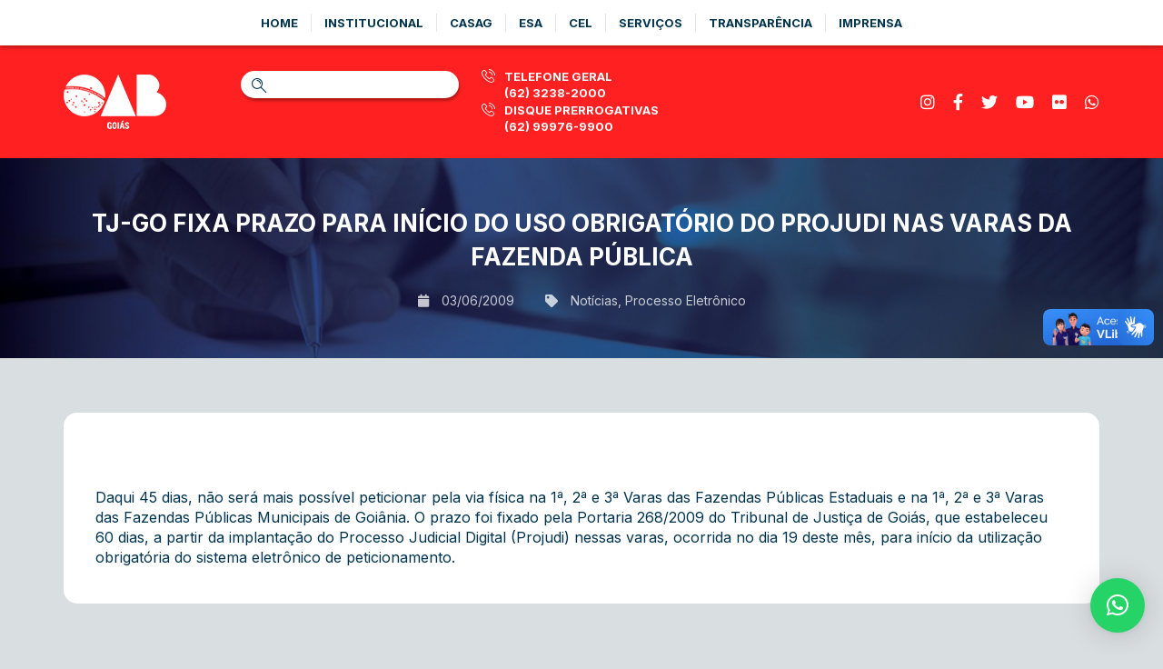

--- FILE ---
content_type: text/html; charset=UTF-8
request_url: https://www.oabgo.org.br/tj-go-fixa-prazo-para-inicio-do-uso-obrigatorio-do-projudi-nas-varas-da-fazenda-publica/
body_size: 10842
content:
<!doctype html>
<html lang="pt-BR" prefix="og: http://ogp.me/ns# fb: http://ogp.me/ns/fb#">
<head>
	<title>TJ-GO fixa prazo para início do uso obrigatório do Projudi nas Varas da Fazenda Pública | OAB Goiás</title>
	
	<meta charset="UTF-8" />
	<meta name="viewport" content="initial-scale=1.0, maximum-scale=1.0, user-scalable=0" />
	<meta http-equiv="X-UA-Compatible" content="IE=edge">
    
	<link rel="preconnect" href="https://fonts.googleapis.com">
	<link rel="preconnect" href="https://fonts.gstatic.com" crossorigin>
	<link href="https://fonts.googleapis.com/css2?family=Inter:wght@400;600;700&display=swap" rel="stylesheet">
	
	<link rel="shortcut icon" href="https://www.oabgo.org.br/wp-content/themes/oab/images/favicon.ico"/>

	<meta name='robots' content='max-image-preview:large' />
	<style>img:is([sizes="auto" i], [sizes^="auto," i]) { contain-intrinsic-size: 3000px 1500px }</style>
	<link rel='dns-prefetch' href='//www.googletagmanager.com' />
<link rel="alternate" type="text/calendar" title="OAB Goiás &raquo; do iCal Feed" href="https://www.oabgo.org.br/calendario-evento/?ical=1" />
<script type="text/javascript">
/* <![CDATA[ */
window._wpemojiSettings = {"baseUrl":"https:\/\/s.w.org\/images\/core\/emoji\/16.0.1\/72x72\/","ext":".png","svgUrl":"https:\/\/s.w.org\/images\/core\/emoji\/16.0.1\/svg\/","svgExt":".svg","source":{"concatemoji":"https:\/\/www.oabgo.org.br\/wp-includes\/js\/wp-emoji-release.min.js?ver=6.8.3"}};
/*! This file is auto-generated */
!function(s,n){var o,i,e;function c(e){try{var t={supportTests:e,timestamp:(new Date).valueOf()};sessionStorage.setItem(o,JSON.stringify(t))}catch(e){}}function p(e,t,n){e.clearRect(0,0,e.canvas.width,e.canvas.height),e.fillText(t,0,0);var t=new Uint32Array(e.getImageData(0,0,e.canvas.width,e.canvas.height).data),a=(e.clearRect(0,0,e.canvas.width,e.canvas.height),e.fillText(n,0,0),new Uint32Array(e.getImageData(0,0,e.canvas.width,e.canvas.height).data));return t.every(function(e,t){return e===a[t]})}function u(e,t){e.clearRect(0,0,e.canvas.width,e.canvas.height),e.fillText(t,0,0);for(var n=e.getImageData(16,16,1,1),a=0;a<n.data.length;a++)if(0!==n.data[a])return!1;return!0}function f(e,t,n,a){switch(t){case"flag":return n(e,"\ud83c\udff3\ufe0f\u200d\u26a7\ufe0f","\ud83c\udff3\ufe0f\u200b\u26a7\ufe0f")?!1:!n(e,"\ud83c\udde8\ud83c\uddf6","\ud83c\udde8\u200b\ud83c\uddf6")&&!n(e,"\ud83c\udff4\udb40\udc67\udb40\udc62\udb40\udc65\udb40\udc6e\udb40\udc67\udb40\udc7f","\ud83c\udff4\u200b\udb40\udc67\u200b\udb40\udc62\u200b\udb40\udc65\u200b\udb40\udc6e\u200b\udb40\udc67\u200b\udb40\udc7f");case"emoji":return!a(e,"\ud83e\udedf")}return!1}function g(e,t,n,a){var r="undefined"!=typeof WorkerGlobalScope&&self instanceof WorkerGlobalScope?new OffscreenCanvas(300,150):s.createElement("canvas"),o=r.getContext("2d",{willReadFrequently:!0}),i=(o.textBaseline="top",o.font="600 32px Arial",{});return e.forEach(function(e){i[e]=t(o,e,n,a)}),i}function t(e){var t=s.createElement("script");t.src=e,t.defer=!0,s.head.appendChild(t)}"undefined"!=typeof Promise&&(o="wpEmojiSettingsSupports",i=["flag","emoji"],n.supports={everything:!0,everythingExceptFlag:!0},e=new Promise(function(e){s.addEventListener("DOMContentLoaded",e,{once:!0})}),new Promise(function(t){var n=function(){try{var e=JSON.parse(sessionStorage.getItem(o));if("object"==typeof e&&"number"==typeof e.timestamp&&(new Date).valueOf()<e.timestamp+604800&&"object"==typeof e.supportTests)return e.supportTests}catch(e){}return null}();if(!n){if("undefined"!=typeof Worker&&"undefined"!=typeof OffscreenCanvas&&"undefined"!=typeof URL&&URL.createObjectURL&&"undefined"!=typeof Blob)try{var e="postMessage("+g.toString()+"("+[JSON.stringify(i),f.toString(),p.toString(),u.toString()].join(",")+"));",a=new Blob([e],{type:"text/javascript"}),r=new Worker(URL.createObjectURL(a),{name:"wpTestEmojiSupports"});return void(r.onmessage=function(e){c(n=e.data),r.terminate(),t(n)})}catch(e){}c(n=g(i,f,p,u))}t(n)}).then(function(e){for(var t in e)n.supports[t]=e[t],n.supports.everything=n.supports.everything&&n.supports[t],"flag"!==t&&(n.supports.everythingExceptFlag=n.supports.everythingExceptFlag&&n.supports[t]);n.supports.everythingExceptFlag=n.supports.everythingExceptFlag&&!n.supports.flag,n.DOMReady=!1,n.readyCallback=function(){n.DOMReady=!0}}).then(function(){return e}).then(function(){var e;n.supports.everything||(n.readyCallback(),(e=n.source||{}).concatemoji?t(e.concatemoji):e.wpemoji&&e.twemoji&&(t(e.twemoji),t(e.wpemoji)))}))}((window,document),window._wpemojiSettings);
/* ]]> */
</script>

<style id='wp-emoji-styles-inline-css' type='text/css'>

	img.wp-smiley, img.emoji {
		display: inline !important;
		border: none !important;
		box-shadow: none !important;
		height: 1em !important;
		width: 1em !important;
		margin: 0 0.07em !important;
		vertical-align: -0.1em !important;
		background: none !important;
		padding: 0 !important;
	}
</style>
<link rel='stylesheet' id='wp-block-library-css' href='https://www.oabgo.org.br/wp-includes/css/dist/block-library/style.min.css?ver=6.8.3' type='text/css' media='all' />
<style id='classic-theme-styles-inline-css' type='text/css'>
/*! This file is auto-generated */
.wp-block-button__link{color:#fff;background-color:#32373c;border-radius:9999px;box-shadow:none;text-decoration:none;padding:calc(.667em + 2px) calc(1.333em + 2px);font-size:1.125em}.wp-block-file__button{background:#32373c;color:#fff;text-decoration:none}
</style>
<link rel='stylesheet' id='wp-components-css' href='https://www.oabgo.org.br/wp-includes/css/dist/components/style.min.css?ver=6.8.3' type='text/css' media='all' />
<link rel='stylesheet' id='wp-preferences-css' href='https://www.oabgo.org.br/wp-includes/css/dist/preferences/style.min.css?ver=6.8.3' type='text/css' media='all' />
<link rel='stylesheet' id='wp-block-editor-css' href='https://www.oabgo.org.br/wp-includes/css/dist/block-editor/style.min.css?ver=6.8.3' type='text/css' media='all' />
<link rel='stylesheet' id='popup-maker-block-library-style-css' href='https://www.oabgo.org.br/wp-content/plugins/popup-maker/dist/packages/block-library-style.css?ver=dbea705cfafe089d65f1' type='text/css' media='all' />
<style id='global-styles-inline-css' type='text/css'>
:root{--wp--preset--aspect-ratio--square: 1;--wp--preset--aspect-ratio--4-3: 4/3;--wp--preset--aspect-ratio--3-4: 3/4;--wp--preset--aspect-ratio--3-2: 3/2;--wp--preset--aspect-ratio--2-3: 2/3;--wp--preset--aspect-ratio--16-9: 16/9;--wp--preset--aspect-ratio--9-16: 9/16;--wp--preset--color--black: #000000;--wp--preset--color--cyan-bluish-gray: #abb8c3;--wp--preset--color--white: #ffffff;--wp--preset--color--pale-pink: #f78da7;--wp--preset--color--vivid-red: #cf2e2e;--wp--preset--color--luminous-vivid-orange: #ff6900;--wp--preset--color--luminous-vivid-amber: #fcb900;--wp--preset--color--light-green-cyan: #7bdcb5;--wp--preset--color--vivid-green-cyan: #00d084;--wp--preset--color--pale-cyan-blue: #8ed1fc;--wp--preset--color--vivid-cyan-blue: #0693e3;--wp--preset--color--vivid-purple: #9b51e0;--wp--preset--gradient--vivid-cyan-blue-to-vivid-purple: linear-gradient(135deg,rgba(6,147,227,1) 0%,rgb(155,81,224) 100%);--wp--preset--gradient--light-green-cyan-to-vivid-green-cyan: linear-gradient(135deg,rgb(122,220,180) 0%,rgb(0,208,130) 100%);--wp--preset--gradient--luminous-vivid-amber-to-luminous-vivid-orange: linear-gradient(135deg,rgba(252,185,0,1) 0%,rgba(255,105,0,1) 100%);--wp--preset--gradient--luminous-vivid-orange-to-vivid-red: linear-gradient(135deg,rgba(255,105,0,1) 0%,rgb(207,46,46) 100%);--wp--preset--gradient--very-light-gray-to-cyan-bluish-gray: linear-gradient(135deg,rgb(238,238,238) 0%,rgb(169,184,195) 100%);--wp--preset--gradient--cool-to-warm-spectrum: linear-gradient(135deg,rgb(74,234,220) 0%,rgb(151,120,209) 20%,rgb(207,42,186) 40%,rgb(238,44,130) 60%,rgb(251,105,98) 80%,rgb(254,248,76) 100%);--wp--preset--gradient--blush-light-purple: linear-gradient(135deg,rgb(255,206,236) 0%,rgb(152,150,240) 100%);--wp--preset--gradient--blush-bordeaux: linear-gradient(135deg,rgb(254,205,165) 0%,rgb(254,45,45) 50%,rgb(107,0,62) 100%);--wp--preset--gradient--luminous-dusk: linear-gradient(135deg,rgb(255,203,112) 0%,rgb(199,81,192) 50%,rgb(65,88,208) 100%);--wp--preset--gradient--pale-ocean: linear-gradient(135deg,rgb(255,245,203) 0%,rgb(182,227,212) 50%,rgb(51,167,181) 100%);--wp--preset--gradient--electric-grass: linear-gradient(135deg,rgb(202,248,128) 0%,rgb(113,206,126) 100%);--wp--preset--gradient--midnight: linear-gradient(135deg,rgb(2,3,129) 0%,rgb(40,116,252) 100%);--wp--preset--font-size--small: 13px;--wp--preset--font-size--medium: 20px;--wp--preset--font-size--large: 36px;--wp--preset--font-size--x-large: 42px;--wp--preset--spacing--20: 0.44rem;--wp--preset--spacing--30: 0.67rem;--wp--preset--spacing--40: 1rem;--wp--preset--spacing--50: 1.5rem;--wp--preset--spacing--60: 2.25rem;--wp--preset--spacing--70: 3.38rem;--wp--preset--spacing--80: 5.06rem;--wp--preset--shadow--natural: 6px 6px 9px rgba(0, 0, 0, 0.2);--wp--preset--shadow--deep: 12px 12px 50px rgba(0, 0, 0, 0.4);--wp--preset--shadow--sharp: 6px 6px 0px rgba(0, 0, 0, 0.2);--wp--preset--shadow--outlined: 6px 6px 0px -3px rgba(255, 255, 255, 1), 6px 6px rgba(0, 0, 0, 1);--wp--preset--shadow--crisp: 6px 6px 0px rgba(0, 0, 0, 1);}:where(.is-layout-flex){gap: 0.5em;}:where(.is-layout-grid){gap: 0.5em;}body .is-layout-flex{display: flex;}.is-layout-flex{flex-wrap: wrap;align-items: center;}.is-layout-flex > :is(*, div){margin: 0;}body .is-layout-grid{display: grid;}.is-layout-grid > :is(*, div){margin: 0;}:where(.wp-block-columns.is-layout-flex){gap: 2em;}:where(.wp-block-columns.is-layout-grid){gap: 2em;}:where(.wp-block-post-template.is-layout-flex){gap: 1.25em;}:where(.wp-block-post-template.is-layout-grid){gap: 1.25em;}.has-black-color{color: var(--wp--preset--color--black) !important;}.has-cyan-bluish-gray-color{color: var(--wp--preset--color--cyan-bluish-gray) !important;}.has-white-color{color: var(--wp--preset--color--white) !important;}.has-pale-pink-color{color: var(--wp--preset--color--pale-pink) !important;}.has-vivid-red-color{color: var(--wp--preset--color--vivid-red) !important;}.has-luminous-vivid-orange-color{color: var(--wp--preset--color--luminous-vivid-orange) !important;}.has-luminous-vivid-amber-color{color: var(--wp--preset--color--luminous-vivid-amber) !important;}.has-light-green-cyan-color{color: var(--wp--preset--color--light-green-cyan) !important;}.has-vivid-green-cyan-color{color: var(--wp--preset--color--vivid-green-cyan) !important;}.has-pale-cyan-blue-color{color: var(--wp--preset--color--pale-cyan-blue) !important;}.has-vivid-cyan-blue-color{color: var(--wp--preset--color--vivid-cyan-blue) !important;}.has-vivid-purple-color{color: var(--wp--preset--color--vivid-purple) !important;}.has-black-background-color{background-color: var(--wp--preset--color--black) !important;}.has-cyan-bluish-gray-background-color{background-color: var(--wp--preset--color--cyan-bluish-gray) !important;}.has-white-background-color{background-color: var(--wp--preset--color--white) !important;}.has-pale-pink-background-color{background-color: var(--wp--preset--color--pale-pink) !important;}.has-vivid-red-background-color{background-color: var(--wp--preset--color--vivid-red) !important;}.has-luminous-vivid-orange-background-color{background-color: var(--wp--preset--color--luminous-vivid-orange) !important;}.has-luminous-vivid-amber-background-color{background-color: var(--wp--preset--color--luminous-vivid-amber) !important;}.has-light-green-cyan-background-color{background-color: var(--wp--preset--color--light-green-cyan) !important;}.has-vivid-green-cyan-background-color{background-color: var(--wp--preset--color--vivid-green-cyan) !important;}.has-pale-cyan-blue-background-color{background-color: var(--wp--preset--color--pale-cyan-blue) !important;}.has-vivid-cyan-blue-background-color{background-color: var(--wp--preset--color--vivid-cyan-blue) !important;}.has-vivid-purple-background-color{background-color: var(--wp--preset--color--vivid-purple) !important;}.has-black-border-color{border-color: var(--wp--preset--color--black) !important;}.has-cyan-bluish-gray-border-color{border-color: var(--wp--preset--color--cyan-bluish-gray) !important;}.has-white-border-color{border-color: var(--wp--preset--color--white) !important;}.has-pale-pink-border-color{border-color: var(--wp--preset--color--pale-pink) !important;}.has-vivid-red-border-color{border-color: var(--wp--preset--color--vivid-red) !important;}.has-luminous-vivid-orange-border-color{border-color: var(--wp--preset--color--luminous-vivid-orange) !important;}.has-luminous-vivid-amber-border-color{border-color: var(--wp--preset--color--luminous-vivid-amber) !important;}.has-light-green-cyan-border-color{border-color: var(--wp--preset--color--light-green-cyan) !important;}.has-vivid-green-cyan-border-color{border-color: var(--wp--preset--color--vivid-green-cyan) !important;}.has-pale-cyan-blue-border-color{border-color: var(--wp--preset--color--pale-cyan-blue) !important;}.has-vivid-cyan-blue-border-color{border-color: var(--wp--preset--color--vivid-cyan-blue) !important;}.has-vivid-purple-border-color{border-color: var(--wp--preset--color--vivid-purple) !important;}.has-vivid-cyan-blue-to-vivid-purple-gradient-background{background: var(--wp--preset--gradient--vivid-cyan-blue-to-vivid-purple) !important;}.has-light-green-cyan-to-vivid-green-cyan-gradient-background{background: var(--wp--preset--gradient--light-green-cyan-to-vivid-green-cyan) !important;}.has-luminous-vivid-amber-to-luminous-vivid-orange-gradient-background{background: var(--wp--preset--gradient--luminous-vivid-amber-to-luminous-vivid-orange) !important;}.has-luminous-vivid-orange-to-vivid-red-gradient-background{background: var(--wp--preset--gradient--luminous-vivid-orange-to-vivid-red) !important;}.has-very-light-gray-to-cyan-bluish-gray-gradient-background{background: var(--wp--preset--gradient--very-light-gray-to-cyan-bluish-gray) !important;}.has-cool-to-warm-spectrum-gradient-background{background: var(--wp--preset--gradient--cool-to-warm-spectrum) !important;}.has-blush-light-purple-gradient-background{background: var(--wp--preset--gradient--blush-light-purple) !important;}.has-blush-bordeaux-gradient-background{background: var(--wp--preset--gradient--blush-bordeaux) !important;}.has-luminous-dusk-gradient-background{background: var(--wp--preset--gradient--luminous-dusk) !important;}.has-pale-ocean-gradient-background{background: var(--wp--preset--gradient--pale-ocean) !important;}.has-electric-grass-gradient-background{background: var(--wp--preset--gradient--electric-grass) !important;}.has-midnight-gradient-background{background: var(--wp--preset--gradient--midnight) !important;}.has-small-font-size{font-size: var(--wp--preset--font-size--small) !important;}.has-medium-font-size{font-size: var(--wp--preset--font-size--medium) !important;}.has-large-font-size{font-size: var(--wp--preset--font-size--large) !important;}.has-x-large-font-size{font-size: var(--wp--preset--font-size--x-large) !important;}
:where(.wp-block-post-template.is-layout-flex){gap: 1.25em;}:where(.wp-block-post-template.is-layout-grid){gap: 1.25em;}
:where(.wp-block-columns.is-layout-flex){gap: 2em;}:where(.wp-block-columns.is-layout-grid){gap: 2em;}
:root :where(.wp-block-pullquote){font-size: 1.5em;line-height: 1.6;}
</style>
<link rel='stylesheet' id='contact-form-7-css' href='https://www.oabgo.org.br/wp-content/plugins/contact-form-7/includes/css/styles.css?ver=6.1.3' type='text/css' media='all' />
<link rel='stylesheet' id='bootstrap_css-css' href='https://www.oabgo.org.br/wp-content/themes/oab/css/bootstrap.css?ver=6.8.3' type='text/css' media='all' />
<link rel='stylesheet' id='font-awesome-css' href='https://www.oabgo.org.br/wp-content/themes/oab/css/font-awesome.min.css?ver=6.8.3' type='text/css' media='all' />
<link rel='stylesheet' id='lightgallery_css-css' href='https://www.oabgo.org.br/wp-content/themes/oab/css/lightgallery.min.css?ver=6.8.3' type='text/css' media='all' />
<link rel='stylesheet' id='style-css' href='https://www.oabgo.org.br/wp-content/themes/oab/style.css?ver=6.8.3' type='text/css' media='all' />
<link rel='stylesheet' id='wp-pagenavi-css' href='https://www.oabgo.org.br/wp-content/plugins/wp-pagenavi/pagenavi-css.css?ver=2.70' type='text/css' media='all' />
<script type="text/javascript" src="https://www.oabgo.org.br/wp-includes/js/jquery/jquery.min.js?ver=3.7.1" id="jquery-core-js"></script>
<script type="text/javascript" src="https://www.oabgo.org.br/wp-includes/js/jquery/jquery-migrate.min.js?ver=3.4.1" id="jquery-migrate-js"></script>

<!-- Snippet da etiqueta do Google (gtag.js) adicionado pelo Site Kit -->
<!-- Snippet do Google Análises adicionado pelo Site Kit -->
<script type="text/javascript" src="https://www.googletagmanager.com/gtag/js?id=GT-57357CZZ" id="google_gtagjs-js" async></script>
<script type="text/javascript" id="google_gtagjs-js-after">
/* <![CDATA[ */
window.dataLayer = window.dataLayer || [];function gtag(){dataLayer.push(arguments);}
gtag("set","linker",{"domains":["www.oabgo.org.br"]});
gtag("js", new Date());
gtag("set", "developer_id.dZTNiMT", true);
gtag("config", "GT-57357CZZ");
/* ]]> */
</script>
<link rel="https://api.w.org/" href="https://www.oabgo.org.br/wp-json/" /><link rel="alternate" title="JSON" type="application/json" href="https://www.oabgo.org.br/wp-json/wp/v2/posts/3020" /><link rel="canonical" href="https://www.oabgo.org.br/tj-go-fixa-prazo-para-inicio-do-uso-obrigatorio-do-projudi-nas-varas-da-fazenda-publica/" />
<link rel='shortlink' href='https://www.oabgo.org.br/?p=3020' />
<link rel="alternate" title="oEmbed (JSON)" type="application/json+oembed" href="https://www.oabgo.org.br/wp-json/oembed/1.0/embed?url=https%3A%2F%2Fwww.oabgo.org.br%2Ftj-go-fixa-prazo-para-inicio-do-uso-obrigatorio-do-projudi-nas-varas-da-fazenda-publica%2F" />
<link rel="alternate" title="oEmbed (XML)" type="text/xml+oembed" href="https://www.oabgo.org.br/wp-json/oembed/1.0/embed?url=https%3A%2F%2Fwww.oabgo.org.br%2Ftj-go-fixa-prazo-para-inicio-do-uso-obrigatorio-do-projudi-nas-varas-da-fazenda-publica%2F&#038;format=xml" />
<meta name="generator" content="Site Kit by Google 1.164.0" /><meta name="tec-api-version" content="v1"><meta name="tec-api-origin" content="https://www.oabgo.org.br"><link rel="alternate" href="https://www.oabgo.org.br/wp-json/tribe/events/v1/" />		<style type="text/css" id="wp-custom-css">
			.wrap-redes-footer img {
    max-width: 380px;
}

.wp-video {
    display: flex;
    justify-content: center;
    margin: 0 auto;
    max-width: 100%;
}

.owl-carousel .owl-controls .owl-dots {
    bottom: -40px;
	
	
/* Centralizar Menu	*/

@media (min-width: 768px) {
    .container > .navbar-header, .container-fluid > .navbar-header, .container > .navbar-collapse, .container-fluid > .navbar-collapse {
        margin-left: 190px;
    }
}
		</style>
		
<!-- START - Open Graph and Twitter Card Tags 3.3.5 -->
 <!-- Facebook Open Graph -->
  <meta property="og:locale" content="pt_BR"/>
  <meta property="og:site_name" content="OAB Goiás"/>
  <meta property="og:title" content="TJ-GO fixa prazo para início do uso obrigatório do Projudi nas Varas da Fazenda Pública"/>
  <meta property="og:url" content="https://www.oabgo.org.br/tj-go-fixa-prazo-para-inicio-do-uso-obrigatorio-do-projudi-nas-varas-da-fazenda-publica/"/>
  <meta property="og:type" content="article"/>
  <meta property="og:description" content="  Daqui 45 dias, não será mais possível peticionar pela via física na 1ª, 2ª e 3ª Varas das Fazendas Públicas Estaduais e na 1ª, 2ª e 3ª Varas das Fazendas Públicas Municipais de Goiânia. O prazo foi fixado pela Portaria 268/2009 do Tribunal de Justiça de Goiás, que estabeleceu 60 dias, a partir da"/>
  <meta property="article:published_time" content="2009-06-03T18:54:46-03:00"/>
  <meta property="article:modified_time" content="2009-06-03T18:54:46-03:00" />
  <meta property="og:updated_time" content="2009-06-03T18:54:46-03:00" />
  <meta property="article:section" content="Notícias"/>
  <meta property="article:section" content="Processo Eletrônico"/>
 <!-- Google+ / Schema.org -->
  <meta itemprop="name" content="TJ-GO fixa prazo para início do uso obrigatório do Projudi nas Varas da Fazenda Pública"/>
  <meta itemprop="headline" content="TJ-GO fixa prazo para início do uso obrigatório do Projudi nas Varas da Fazenda Pública"/>
  <meta itemprop="description" content="  Daqui 45 dias, não será mais possível peticionar pela via física na 1ª, 2ª e 3ª Varas das Fazendas Públicas Estaduais e na 1ª, 2ª e 3ª Varas das Fazendas Públicas Municipais de Goiânia. O prazo foi fixado pela Portaria 268/2009 do Tribunal de Justiça de Goiás, que estabeleceu 60 dias, a partir da"/>
  <meta itemprop="datePublished" content="2009-06-03"/>
  <meta itemprop="dateModified" content="2009-06-03T18:54:46-03:00" />
  <meta itemprop="author" content="paulo"/>
  <!--<meta itemprop="publisher" content="OAB Goiás"/>--> <!-- To solve: The attribute publisher.itemtype has an invalid value -->
 <!-- Twitter Cards -->
  <meta name="twitter:title" content="TJ-GO fixa prazo para início do uso obrigatório do Projudi nas Varas da Fazenda Pública"/>
  <meta name="twitter:url" content="https://www.oabgo.org.br/tj-go-fixa-prazo-para-inicio-do-uso-obrigatorio-do-projudi-nas-varas-da-fazenda-publica/"/>
  <meta name="twitter:description" content="  Daqui 45 dias, não será mais possível peticionar pela via física na 1ª, 2ª e 3ª Varas das Fazendas Públicas Estaduais e na 1ª, 2ª e 3ª Varas das Fazendas Públicas Municipais de Goiânia. O prazo foi fixado pela Portaria 268/2009 do Tribunal de Justiça de Goiás, que estabeleceu 60 dias, a partir da"/>
  <meta name="twitter:card" content="summary_large_image"/>
 <!-- SEO -->
 <!-- Misc. tags -->
 <!-- is_singular -->
<!-- END - Open Graph and Twitter Card Tags 3.3.5 -->
	
	
	<!-- Hotjar Tracking Code for NOVO PORTAL -->
	<script>
		(function(h,o,t,j,a,r){
			h.hj=h.hj||function(){(h.hj.q=h.hj.q||[]).push(arguments)};
			h._hjSettings={hjid:3820718,hjsv:6};
			a=o.getElementsByTagName('head')[0];
			r=o.createElement('script');r.async=1;
			r.src=t+h._hjSettings.hjid+j+h._hjSettings.hjsv;
			a.appendChild(r);
		})(window,document,'https://static.hotjar.com/c/hotjar-','.js?sv=');
	</script>
	
</head>
<body>
	
  	<nav class="navbar" id="menu">
	    <div class="container">
	        <div class="navbar-header">
	            <button type="button" class="navbar-toggle" data-toggle="collapse" data-target=".navbar-collapse">
	                <span class="icon-bar"></span>
	                <span class="icon-bar"></span>
	                <span class="icon-bar"></span>
	            </button>
	        </div>
	        
	        <div class="navbar-collapse collapse">

	            <ul id="menu-menu-top" class="nav navbar-nav"><li id="menu-item-31" class="menu-item menu-item-type-post_type menu-item-object-page menu-item-home"><a href="https://www.oabgo.org.br/">Home</a></li><li id="menu-item-81" class="menu-item menu-item-type-post_type menu-item-object-page"><a href="https://www.oabgo.org.br/historia/">Institucional</a></li><li id="menu-item-8" class="menu-item menu-item-type-custom menu-item-object-custom"><a target="_blank" href="https://www.casag.org.br/">Casag</a></li><li id="menu-item-9" class="menu-item menu-item-type-custom menu-item-object-custom"><a target="_blank" href="https://esa.oabgo.org.br/">Esa</a></li><li id="menu-item-96" class="menu-item menu-item-type-custom menu-item-object-custom"><a target="_blank" href="https://cel.casag.org.br/">Cel</a></li><li id="menu-item-372" class="menu-item menu-item-type-post_type menu-item-object-page"><a href="https://www.oabgo.org.br/servicos-online/">Serviços</a></li><li id="menu-item-551" class="menu-item menu-item-type-post_type menu-item-object-page"><a href="https://www.oabgo.org.br/transparencia/">Transparência</a></li><li id="menu-item-57178" class="menu-item menu-item-type-post_type menu-item-object-page"><a href="https://www.oabgo.org.br/imprensa/">Imprensa</a></li></ul>	
			</div><!--/.navbar-collapse -->
			
	    </div><!-- container -->
	</nav>

	<header class="header">
		<div class="container">
			
			<div class="row row-flex">
				
				<div class="col-sm-2 col-xs-10">
					<a href="https://www.oabgo.org.br" class="logo">
						<img src="https://www.oabgo.org.br/wp-content/themes/oab/images/logo.png" srcset="https://www.oabgo.org.br/wp-content/themes/oab/images/logo@2x.png 2x" class="logo"/>
					</a>
				</div><!-- col -->
				
				<div class="col-sm-7 col-xs-12">
					
					<div class="itens-header">
							
						<form action="/" method="get" class="form-busca">
							<input type="text" class="form-control" name="s" id="search" value=""/>
							<button type="submit" class="botao"><img src="https://www.oabgo.org.br/wp-content/themes/oab/images/icon-search.png" srcset="https://www.oabgo.org.br/wp-content/themes/oab/images/icon-search@2x.png 2x" alt="Busca"/></button>
							<input type="hidden" name="post_type" value="post" />
						</form>
					
						<div class="telefones-topo">
						
							<a href="tel:+556232382000" class="disk-prerrogativas">
								<img src="https://www.oabgo.org.br/wp-content/themes/oab/images/icon-phone.png" srcset="https://www.oabgo.org.br/wp-content/themes/oab/images/icon-phone@2x.png 2x" alt="Disk Prerrogativas"/>
								
								<span class="titulo">TELEFONE GERAL</span>
								<span class="telefone">(62) 3238-2000</span>
							</a>
						
							<a href="tel:+5562999769900" class="disk-prerrogativas">
								<img src="https://www.oabgo.org.br/wp-content/themes/oab/images/icon-phone.png" srcset="https://www.oabgo.org.br/wp-content/themes/oab/images/icon-phone@2x.png 2x" alt="Disk Prerrogativas"/>
								
								<span class="titulo">DISQUE PRERROGATIVAS</span>
								<span class="telefone">(62) 99976-9900</span>
							</a>
						</div><!-- telefones-topo -->
					</div><!-- itens-header -->
					
				</div><!-- col -->
				
				<div class="col-sm-3 col-xs-12">
					<div class="redes-sociais">
						<a href="https://www.instagram.com/oabgo/" target="_blank" title="Instagram"><i class="fab fa-instagram"></i></a>
						<a href="https://www.facebook.com/oabgoias" target="_blank" title="Facebook"><i class="fab fa-facebook-f"></i></a>
						<a href="https://twitter.com/oabgo" target="_blank" title="Twitter"><i class="fab fa-twitter"></i></a>
						<a href="https://www.youtube.com/user/oabgoiasoficial" target="_blank" title="YouTube"><i class="fab fa-youtube"></i></a>
						<a href="https://www.flickr.com/photos/134157685@N06" target="_blank" title="Flickr"><i class="fab fa-flickr"></i></a>
						<a href="https://wa.me/556232382099" target="_blank" title="Whatsapp"><i class="fab fa-whatsapp"></i></a>
					</div><!-- redes-sociais -->
				</div><!-- col -->
				
			</div><!-- row -->

		</div><!-- / container -->
  	
  	</header>

<section class="wrap-topo-page">
	<div class="container">
		<h1 class="titulo-page">TJ-GO fixa prazo para início do uso obrigatório do Projudi nas Varas da Fazenda Pública</h1>
		
		<div class="data-categoria">
			<i class="fa fa-calendar"></i> 03/06/2009			
			<span class="categoria"><i class="fa fa-tag"></i> <a href="https://www.oabgo.org.br/categoria/noticias/" rel="nofollow">Notícias</a>, <a href="https://www.oabgo.org.br/categoria/noticias/processo-eletronico/" rel="nofollow">Processo Eletrônico</a></span>
		</div>
	</div><!-- container -->
</section>

<section class="wrap-page">

	<div class="container">
		
		<article>
										
						
				<div class="post-body">
					<p>  </p>
<p>Daqui 45 dias, não será mais possível peticionar pela via física na 1ª, 2ª e 3ª Varas das Fazendas Públicas Estaduais e na 1ª, 2ª e 3ª Varas das Fazendas Públicas Municipais de Goiânia. O prazo foi fixado pela <a href="https://oabgo.org.br/arquivos/downloads/portaria_tjgo_0268_2009_29668.pdf" target="_blank" rel="noopener">Portaria 268/2009</a> do Tribunal de Justiça de Goiás, que estabeleceu 60 dias, a partir da implantação do Processo Judicial Digital (Projudi) nessas varas, ocorrida no dia 19 deste mês, para início da utilização obrigatória do sistema eletrônico de peticionamento.</p>
				</div><!-- post-body -->
			
						
		</article><!-- / page content -->
		
	</div><!-- / container -->

</section><!-- / wrap page -->
    
	
	<section class="wrap-redes-footer">
		<div class="container">
			<img src="https://www.oabgo.org.br/wp-content/themes/oab/images/logo-rodape.png" srcset="https://www.oabgo.org.br/wp-content/themes/oab/images/logo-rodape@2x.png 2x" alt="OAB Goiás"/>
			
			<div class="redes">
				<a href="https://www.instagram.com/oabgo/" target="_blank" title="Instagram"><i class="fab fa-instagram"></i></a>
				<a href="https://www.facebook.com/oabgoias" target="_blank" title="Facebook"><i class="fab fa-facebook-f"></i></a>
				<a href="https://twitter.com/oabgo" target="_blank" title="Twitter"><i class="fab fa-twitter"></i></a>
				<a href="https://www.youtube.com/user/oabgoiasoficial" target="_blank" title="YouTube"><i class="fab fa-youtube"></i></a>
				<a href="https://www.flickr.com/photos/134157685@N06" target="_blank" title="Flickr"><i class="fab fa-flickr"></i></a>
				<a href="https://wa.me/556232382099" target="_blank" title="Whatsapp"><i class="fab fa-whatsapp"></i></a>
			</div><!-- redes -->
		</div><!-- container -->
	</section>

	<footer class="footer">
		
		<div class="container">			
			
			<div class="row">
				
				<div class="col-sm-3">
					<div class="links">
						<li><a href="https://www.oabgo.org.br">Home</a></li>
						<li><a href="https://www.oabgo.org.br/historia/">Institucional</a></li>
						<li><a href="https://www.casag.org.br/">CASAG</a></li>
						<li><a href="https://esa.oabgo.org.br/">ESA</a></li>
						<li><a href="https://www.oabgo.org.br/trabalhe-conosco/">Trabalhe conosco</a></li>
					</div><!-- links -->
				</div><!-- col -->
				
				<div class="col-sm-3">
					<div class="links">
						<li><a href="https://www.oabgo.org.br/tribunal-de-etica-e-disciplina/">TED</a></li>
						<li><a href="https://www.oabgo.org.br/transparencia/">Transparência</a></li>
						<li><a href="https://www.oabgo.org.br/servicos/">Serviços</a></li>
						<li><a href="https://www.oabgo.org.br/contato/">Contato</a></li>
					</div><!-- links -->
				</div><!-- col -->
								
				<div class="col-sm-3">
					<p>62 3238-2000</p>
					<p><a href="/cdn-cgi/l/email-protection" class="__cf_email__" data-cfemail="2946484b474c5d6946484b4e4607465b4e074b5b">[email&#160;protected]</a></p>
					<p>02.656.759/0001-52</p>
					<p>
						<a href="" class="btn-newsletter">
							<img src="https://www.oabgo.org.br/wp-content/themes/oab/images/btn-assine.png" srcset="https://www.oabgo.org.br/wp-content/themes/oab/images/btn-assine@2x.png 2x" alt="Assine a Newstter"/>
						</a>
					</p>
				</div><!-- div -->
				
				
				<div class="col-sm-3">
					<p>
						Rua 1121, nº 200, Setor Marista<br/>
						Goiânia-GO<Br/>
						CEP: 74175-120<Br/>
						Cx. Postal 15, BRASIL
					</p>
				</div><!-- div -->
				
			</div><!-- row -->
			
			<div class="creditos">
				<span class="txt">Copyright © OAB-GO. Todos os direitos reservados.</span>
			
				<a href="#menu" class="subir"><i class="fas fa-chevron-up"></i></a>
				
				<a href="https://ilion.com.br/" title="Site Desenvolvido por ILION">
					<img src="https://www.oabgo.org.br/wp-content/themes/oab/images/logo-ilion.png" srcset="https://www.oabgo.org.br/wp-content/themes/oab/images/logo-ilion@2x.png 2x" alt="ILION - Soluções em Internet" class="logo-ilion"/>
				</a>
			</div><!-- creditos -->
			
		</div><!-- / container -->
	
	</footer>
	
	<script data-cfasync="false" src="/cdn-cgi/scripts/5c5dd728/cloudflare-static/email-decode.min.js"></script><script type="speculationrules">
{"prefetch":[{"source":"document","where":{"and":[{"href_matches":"\/*"},{"not":{"href_matches":["\/wp-*.php","\/wp-admin\/*","\/wp-content\/uploads\/*","\/wp-content\/*","\/wp-content\/plugins\/*","\/wp-content\/themes\/oab\/*","\/*\\?(.+)"]}},{"not":{"selector_matches":"a[rel~=\"nofollow\"]"}},{"not":{"selector_matches":".no-prefetch, .no-prefetch a"}}]},"eagerness":"conservative"}]}
</script>
		<script>
		( function ( body ) {
			'use strict';
			body.className = body.className.replace( /\btribe-no-js\b/, 'tribe-js' );
		} )( document.body );
		</script>
		<script> /* <![CDATA[ */var tribe_l10n_datatables = {"aria":{"sort_ascending":": activate to sort column ascending","sort_descending":": activate to sort column descending"},"length_menu":"Show _MENU_ entries","empty_table":"No data available in table","info":"Showing _START_ to _END_ of _TOTAL_ entries","info_empty":"Showing 0 to 0 of 0 entries","info_filtered":"(filtered from _MAX_ total entries)","zero_records":"No matching records found","search":"Search:","all_selected_text":"All items on this page were selected. ","select_all_link":"Select all pages","clear_selection":"Clear Selection.","pagination":{"all":"All","next":"Next","previous":"Previous"},"select":{"rows":{"0":"","_":": Selected %d rows","1":": Selected 1 row"}},"datepicker":{"dayNames":["domingo","segunda-feira","ter\u00e7a-feira","quarta-feira","quinta-feira","sexta-feira","s\u00e1bado"],"dayNamesShort":["dom","seg","ter","qua","qui","sex","s\u00e1b"],"dayNamesMin":["D","S","T","Q","Q","S","S"],"monthNames":["janeiro","fevereiro","mar\u00e7o","abril","maio","junho","julho","agosto","setembro","outubro","novembro","dezembro"],"monthNamesShort":["janeiro","fevereiro","mar\u00e7o","abril","maio","junho","julho","agosto","setembro","outubro","novembro","dezembro"],"monthNamesMin":["jan","fev","mar","abr","maio","jun","jul","ago","set","out","nov","dez"],"nextText":"Next","prevText":"Prev","currentText":"Today","closeText":"Done","today":"Today","clear":"Clear"}};/* ]]> */ </script>		<div 
			class="qlwapp"
			style="--qlwapp-scheme-font-family:inherit;--qlwapp-scheme-font-size:18px;--qlwapp-scheme-icon-size:60px;--qlwapp-scheme-icon-font-size:24px;--qlwapp-scheme-box-max-height:400px;--qlwapp-scheme-box-message-word-break:break-all;--qlwapp-button-animation-name:none;--qlwapp-button-notification-bubble-animation:none;"
			data-contacts="[{&quot;id&quot;:0,&quot;order&quot;:1,&quot;active&quot;:1,&quot;chat&quot;:1,&quot;avatar&quot;:&quot;https:\/\/www.gravatar.com\/avatar\/00000000000000000000000000000000&quot;,&quot;type&quot;:&quot;phone&quot;,&quot;phone&quot;:&quot;556232382099&quot;,&quot;group&quot;:&quot;https:\/\/chat.whatsapp.com\/EQuPUtcPzEdIZVlT8JyyNw&quot;,&quot;firstname&quot;:&quot;John&quot;,&quot;lastname&quot;:&quot;Doe&quot;,&quot;label&quot;:&quot;Ajuda&quot;,&quot;message&quot;:&quot;Hello! I&#039;m testing the Social Chat plugin https:\/\/quadlayers.com\/landing\/whatsapp-chat\/?utm_source=qlwapp_plugin&amp;utm_medium=whatsapp&quot;,&quot;timefrom&quot;:&quot;00:00&quot;,&quot;timeto&quot;:&quot;00:00&quot;,&quot;timezone&quot;:&quot;America\/Sao_Paulo&quot;,&quot;visibility&quot;:&quot;readonly&quot;,&quot;timedays&quot;:[],&quot;display&quot;:{&quot;entries&quot;:{&quot;post&quot;:{&quot;include&quot;:1,&quot;ids&quot;:[]},&quot;page&quot;:{&quot;include&quot;:1,&quot;ids&quot;:[]},&quot;tribe_events&quot;:{&quot;include&quot;:1,&quot;ids&quot;:[]},&quot;advogados&quot;:{&quot;include&quot;:1,&quot;ids&quot;:[]}},&quot;taxonomies&quot;:{&quot;category&quot;:{&quot;include&quot;:1,&quot;ids&quot;:[]},&quot;post_tag&quot;:{&quot;include&quot;:1,&quot;ids&quot;:[]},&quot;tribe_events_cat&quot;:{&quot;include&quot;:1,&quot;ids&quot;:[]},&quot;atos-oficiais-categoria&quot;:{&quot;include&quot;:1,&quot;ids&quot;:[]}},&quot;target&quot;:{&quot;include&quot;:1,&quot;ids&quot;:[]},&quot;devices&quot;:&quot;all&quot;}}]"
			data-display="{&quot;devices&quot;:&quot;all&quot;,&quot;entries&quot;:{&quot;post&quot;:{&quot;include&quot;:1,&quot;ids&quot;:[]},&quot;page&quot;:{&quot;include&quot;:1,&quot;ids&quot;:[]},&quot;tribe_events&quot;:{&quot;include&quot;:1,&quot;ids&quot;:[]},&quot;advogados&quot;:{&quot;include&quot;:1,&quot;ids&quot;:[]}},&quot;taxonomies&quot;:{&quot;category&quot;:{&quot;include&quot;:1,&quot;ids&quot;:[]},&quot;post_tag&quot;:{&quot;include&quot;:1,&quot;ids&quot;:[]},&quot;tribe_events_cat&quot;:{&quot;include&quot;:1,&quot;ids&quot;:[]},&quot;atos-oficiais-categoria&quot;:{&quot;include&quot;:1,&quot;ids&quot;:[]}},&quot;target&quot;:{&quot;include&quot;:1,&quot;ids&quot;:[]}}"
			data-button="{&quot;layout&quot;:&quot;bubble&quot;,&quot;box&quot;:&quot;no&quot;,&quot;position&quot;:&quot;bottom-right&quot;,&quot;text&quot;:&quot;&quot;,&quot;message&quot;:&quot;Ol\u00e1. Como podemos ajudar?&quot;,&quot;icon&quot;:&quot;qlwapp-whatsapp-icon&quot;,&quot;type&quot;:&quot;phone&quot;,&quot;phone&quot;:&quot;556232382099&quot;,&quot;group&quot;:&quot;&quot;,&quot;developer&quot;:&quot;no&quot;,&quot;rounded&quot;:&quot;yes&quot;,&quot;timefrom&quot;:&quot;00:00&quot;,&quot;timeto&quot;:&quot;00:00&quot;,&quot;timedays&quot;:[],&quot;timezone&quot;:&quot;America\/Sao_Paulo&quot;,&quot;visibility&quot;:&quot;readonly&quot;,&quot;animation_name&quot;:&quot;none&quot;,&quot;animation_delay&quot;:&quot;&quot;,&quot;whatsapp_link_type&quot;:&quot;web&quot;,&quot;notification_bubble&quot;:&quot;none&quot;,&quot;notification_bubble_animation&quot;:&quot;none&quot;}"
			data-box="{&quot;enable&quot;:&quot;yes&quot;,&quot;auto_open&quot;:&quot;no&quot;,&quot;auto_delay_open&quot;:1000,&quot;lazy_load&quot;:&quot;no&quot;,&quot;allow_outside_close&quot;:&quot;no&quot;,&quot;header&quot;:&quot;&lt;h3 style=\&quot;\n\t\t\t\t\t\t\t\t\tfont-size: 26px;\n\t\t\t\t\t\t\t\t\tfont-weight: bold;\n\t\t\t\t\t\t\t\t\tmargin: 0 0 0.25em 0;\n\t\t\t\t\t\t\t\t\&quot;&gt;Hello!&lt;\/h3&gt;\n\t\t\t\t\t\t\t\t&lt;p style=\&quot;\n\t\t\t\t\t\t\t\t\tfont-size: 14px;\n\t\t\t\t\t\t\t\t\&quot;&gt;Click one of our contacts below to chat on WhatsApp&lt;\/p&gt;&quot;,&quot;footer&quot;:&quot;&lt;p style=\&quot;text-align: start;\&quot;&gt;Need help? Our team is just a message away&lt;\/p&gt;&quot;,&quot;response&quot;:&quot;Escreva sua mensagem&quot;,&quot;consentMessage&quot;:&quot;I accept cookies and privacy policy.&quot;,&quot;consentEnabled&quot;:0}"
			data-scheme="{&quot;font_family&quot;:&quot;inherit&quot;,&quot;font_size&quot;:&quot;18&quot;,&quot;icon_size&quot;:&quot;60&quot;,&quot;icon_font_size&quot;:&quot;24&quot;,&quot;box_max_height&quot;:&quot;400&quot;,&quot;brand&quot;:&quot;&quot;,&quot;text&quot;:&quot;&quot;,&quot;link&quot;:&quot;&quot;,&quot;message&quot;:&quot;&quot;,&quot;label&quot;:&quot;&quot;,&quot;name&quot;:&quot;&quot;,&quot;contact_role_color&quot;:&quot;&quot;,&quot;contact_name_color&quot;:&quot;&quot;,&quot;contact_availability_color&quot;:&quot;&quot;,&quot;box_message_word_break&quot;:&quot;break-all&quot;}"
		>
					</div>
		<link rel='stylesheet' id='qlwapp-frontend-css' href='https://www.oabgo.org.br/wp-content/plugins/wp-whatsapp-chat/build/frontend/css/style.css?ver=7.8.9' type='text/css' media='all' />
<script type="text/javascript" src="https://www.oabgo.org.br/wp-content/plugins/the-events-calendar/common/build/js/user-agent.js?ver=da75d0bdea6dde3898df" id="tec-user-agent-js"></script>
<script type="text/javascript" src="https://www.oabgo.org.br/wp-includes/js/dist/hooks.min.js?ver=4d63a3d491d11ffd8ac6" id="wp-hooks-js"></script>
<script type="text/javascript" src="https://www.oabgo.org.br/wp-includes/js/dist/i18n.min.js?ver=5e580eb46a90c2b997e6" id="wp-i18n-js"></script>
<script type="text/javascript" id="wp-i18n-js-after">
/* <![CDATA[ */
wp.i18n.setLocaleData( { 'text direction\u0004ltr': [ 'ltr' ] } );
/* ]]> */
</script>
<script type="text/javascript" src="https://www.oabgo.org.br/wp-content/plugins/contact-form-7/includes/swv/js/index.js?ver=6.1.3" id="swv-js"></script>
<script type="text/javascript" id="contact-form-7-js-translations">
/* <![CDATA[ */
( function( domain, translations ) {
	var localeData = translations.locale_data[ domain ] || translations.locale_data.messages;
	localeData[""].domain = domain;
	wp.i18n.setLocaleData( localeData, domain );
} )( "contact-form-7", {"translation-revision-date":"2025-05-19 13:41:20+0000","generator":"GlotPress\/4.0.1","domain":"messages","locale_data":{"messages":{"":{"domain":"messages","plural-forms":"nplurals=2; plural=n > 1;","lang":"pt_BR"},"Error:":["Erro:"]}},"comment":{"reference":"includes\/js\/index.js"}} );
/* ]]> */
</script>
<script type="text/javascript" id="contact-form-7-js-before">
/* <![CDATA[ */
var wpcf7 = {
    "api": {
        "root": "https:\/\/www.oabgo.org.br\/wp-json\/",
        "namespace": "contact-form-7\/v1"
    },
    "cached": 1
};
/* ]]> */
</script>
<script type="text/javascript" src="https://www.oabgo.org.br/wp-content/plugins/contact-form-7/includes/js/index.js?ver=6.1.3" id="contact-form-7-js"></script>
<script type="text/javascript" src="https://www.oabgo.org.br/wp-content/themes/oab/js/bootstrap.js?ver=6.8.3" id="bootstrap-js"></script>
<script type="text/javascript" src="https://www.oabgo.org.br/wp-content/themes/oab/js/lightgallery-all.min.js?ver=6.8.3" id="lightgallery_js-js"></script>
<script type="text/javascript" src="https://www.oabgo.org.br/wp-content/themes/oab/js/effects.js?ver=6.8.3" id="effects-js"></script>
<script type="text/javascript" src="https://www.oabgo.org.br/wp-includes/js/dist/vendor/react.min.js?ver=18.3.1.1" id="react-js"></script>
<script type="text/javascript" src="https://www.oabgo.org.br/wp-includes/js/dist/vendor/react-dom.min.js?ver=18.3.1.1" id="react-dom-js"></script>
<script type="text/javascript" src="https://www.oabgo.org.br/wp-includes/js/dist/escape-html.min.js?ver=6561a406d2d232a6fbd2" id="wp-escape-html-js"></script>
<script type="text/javascript" src="https://www.oabgo.org.br/wp-includes/js/dist/element.min.js?ver=a4eeeadd23c0d7ab1d2d" id="wp-element-js"></script>
<script type="text/javascript" src="https://www.oabgo.org.br/wp-content/plugins/wp-whatsapp-chat/build/frontend/js/index.js?ver=2c4ffd8ce6a4563d774f" id="qlwapp-frontend-js"></script>
	
	<div vw class="enabled">
  <div vw-access-button class="active"></div>
  <div vw-plugin-wrapper>
    <div class="vw-plugin-top-wrapper"></div>
  </div>
</div>
<script src="https://vlibras.gov.br/app/vlibras-plugin.js"></script>
<script>
  new window.VLibras.Widget();
</script>
		
<script defer src="https://static.cloudflareinsights.com/beacon.min.js/vcd15cbe7772f49c399c6a5babf22c1241717689176015" integrity="sha512-ZpsOmlRQV6y907TI0dKBHq9Md29nnaEIPlkf84rnaERnq6zvWvPUqr2ft8M1aS28oN72PdrCzSjY4U6VaAw1EQ==" data-cf-beacon='{"version":"2024.11.0","token":"74e145e4cc5a450c9882cc5ca2fae446","r":1,"server_timing":{"name":{"cfCacheStatus":true,"cfEdge":true,"cfExtPri":true,"cfL4":true,"cfOrigin":true,"cfSpeedBrain":true},"location_startswith":null}}' crossorigin="anonymous"></script>
</body>
</html>

<!-- Page cached by LiteSpeed Cache 7.6.2 on 2026-01-20 09:20:33 -->

--- FILE ---
content_type: text/css
request_url: https://www.oabgo.org.br/wp-content/themes/oab/style.css?ver=6.8.3
body_size: 6012
content:
/*
Theme Name: OAB
Theme URI:
Author: Paulo Estev&atilde;o - ILION
Author URI:
Description: Layout exclusivo
Version: 1.0
*/
/*----------------------*/
/*------> CORES <-------*/
/*-----------------------------*/
/*------> ESPACAMENTOS <-------*/
/*----------------------------------------*/
/*------> ALINHAMENTOS - TRANSFORM <------*/
/*-------------------------*/
/*------> TAMANHOS <-------*/
/*-------------------------*/
/*------> EFFECTS <-----*/
body {
  background: #D9DEE1;
  color: #002436;
  font-size: 16px;
  font-family: 'Inter', sans-serif;
  padding: 0;
  margin: 0;
  -webkit-font-smoothing: antialiased; }

html {
  scroll-behavior: auto;
  scroll-behavior: smooth; }

button:focus,
button {
  outline: inherit !important; }

h4, .h4, h5, .h5, h6, .h6 {
  margin: 0; }

a {
  color: #E7221A;
  text-decoration: none; }

a:hover {
  color: #00344E;
  text-decoration: none; }

h1, h2, h3, h4, h5 {
  padding: 0;
  margin: 0; }

#colorbox:focus, .foto a:focus, a:focus {
  outline: inherit;
  text-decoration: none; }

#cboxPrevious, #cboxNext, #cboxClose {
  border: 0; }

.fb-page,
.fb-page span,
.fb-page span iframe[style] {
  width: 100% !important; }

.btn:focus {
  outline: inherit; }

.botao_sobre {
  text-align: center;
  margin-top: 30px; }

.wpcf7-not-valid-tip {
  margin-top: 5px; }

div.wpcf7-validation-errors {
  background: #f7e700;
  border: 0;
  color: #000;
  margin: 15px 0 0 !important;
  padding: 10px !important; }

div.wpcf7-mail-sent-ok {
  background: #398f14;
  border: 0;
  color: #fff;
  padding: 10px !important; }

div.wpcf7-response-output {
  margin: 15px 0 0 !important; }

/* =WordPress Core
-------------------------------------------------------------- */
.alignnone {
  margin: 5px 20px 5px 0; }

.aligncenter,
div.aligncenter {
  display: block;
  margin: 10px auto 10px auto; }

.alignright {
  float: right;
  margin: 10px 0 20px 20px; }

.alignleft {
  float: left;
  margin: 10px 20px 20px 0; }

.aligncenter {
  display: block;
  margin: 10px auto 10px auto; }

a img.alignright {
  float: right;
  margin: 10px 0 20px 20px; }

a img.alignnone {
  margin: 10px 20px 20px 0; }

a img.alignleft {
  float: left;
  margin: 10px 20px 20px 0; }

a img.aligncenter {
  display: block;
  margin-left: auto;
  margin-right: auto; }

.wp-caption {
  background: #fff;
  border: 1px solid #f0f0f0;
  max-width: 96%;
  /* Image does not overflow the content area */
  padding: 5px 3px 10px;
  text-align: center; }

.wp-caption.alignnone {
  margin: 5px 20px 20px 0; }

.wp-caption.alignleft {
  margin: 5px 20px 20px 0; }

.wp-caption.alignright {
  margin: 5px 0 20px 20px; }

.wp-caption img {
  border: 0 none;
  height: auto;
  margin: 0;
  max-width: 98.5%;
  padding: 0;
  width: auto; }

.wp-caption p.wp-caption-text {
  font-size: 14px;
  line-height: 18px;
  margin: 0;
  padding: 10px 10px 0 10px; }

.mc4wp-success {
  padding: 50px 0; }

.mc4wp-notice {
  margin-top: 10px; }

.mc4wp-checkbox-comment_form {
  padding: 0 15px;
  color: #000; }

/***********************************************

Header

*******************************************/
.header {
  background: #ff2121;
  padding: 25px 0;
  margin-top: 50px; }
  .header .itens-header:after {
    content: "";
    display: block;
    clear: both; }
  .header .itens-header .telefones-topo {
    text-align: left;
    width: -webkit-calc(100% - 250px);
    width: -moz-calc(100% - 250px);
    width: calc(100% - 250px);
    float: right; }
  .header .itens-header .form-busca {
    width: 240px;
    float: left;
    margin-top: 3px; }
  .header .logo img {
    max-width: 100%;
    height: auto; }
  .header .redes-sociais {
    font-size: 18px;
    text-align: right; }
    .header .redes-sociais a {
      color: #fff;
      margin-right: 15px; }
      .header .redes-sociais a:last-child {
        margin-right: 0; }
      .header .redes-sociais a:hover {
        color: #fff;
        opacity: 0.7; }
  .header .telefones-topo {
    text-align: center; }
  .header .disk-prerrogativas {
    position: relative;
    color: #fff;
    font-size: 13px;
    line-height: 1.4em;
    font-weight: bold;
    padding-left: 25px;
    display: inline-block;
    margin: 0 15px;
    text-align: left; }
    .header .disk-prerrogativas span {
      display: block; }
    .header .disk-prerrogativas img {
      position: absolute;
      top: 1px;
      left: 0;
      z-index: 1; }
    .header .disk-prerrogativas:hover {
      color: #fff;
      opacity: 0.8; }
  .header .form-busca {
    position: relative; }
    .header .form-busca .form-control {
      width: 100%;
      border-radius: 15px;
      border: 0;
      box-shadow: 1px 3px 3px rgba(3, 5, 4, 0.3);
      height: 30px;
      padding-left: 35px;
      font-size: 13px; }
    .header .form-busca .botao {
      position: absolute;
      top: 0;
      left: 0;
      z-index: 1;
      height: 30px;
      border-radius: 15px;
      padding: 3px 12px;
      background: transparent;
      border: 0;
      box-shadow: inherit; }

.navbar {
  background: #fff;
  border-radius: 0;
  min-height: initial;
  margin-bottom: 0;
  border: 0;
  padding: 15px 0;
  position: fixed;
  top: 0;
  left: 0;
  z-index: 50;
  width: 100%;
  box-shadow: 0px 2px 5px rgba(0, 0, 0, 0.3); }
  .navbar .container {
    position: relative; }

.navbar-nav > li {
  font-size: 13px;
  font-weight: bold;
  text-transform: uppercase; }
  .navbar-nav > li:first-child a {
    padding-left: 0; }
  .navbar-nav > li:last-child a {
    padding-right: 0;
    border-right: 0; }
  .navbar-nav > li > a {
    color: #00344E;
    padding: 0 14px;
    border-right: 1px solid #e5e5e5; }
    .navbar-nav > li > a:hover {
      color: #E7221A;
      background: transparent; }

.nav > li > a:hover, .nav > li > a:focus {
  background: transparent; }

#slideHome .item {
  display: none; }

.wrap-slide img {
  width: 100%;
  height: auto; }

.owl-carousel .owl-controls .owl-dots {
  position: absolute !important;
  left: 50%;
  -moz-transform: translateX(-50%);
  -webkit-transform: translateX(-50%);
  -ms-transform: translateX(-50%);
  bottom: 10px;
  z-index: 2; }
.owl-carousel .owl-controls .owl-dot {
  height: 14px;
  width: 14px;
  background: transparent;
  border-radius: 100%;
  border: 2px solid transparent;
  display: inline-block;
  margin: 0 4px; }
  .owl-carousel .owl-controls .owl-dot span {
    display: block;
    background: #005E85;
    height: 100%;
    width: 100%;
    border-radius: 100%; }
  .owl-carousel .owl-controls .owl-dot.active {
    background: #76C5E4; }
    .owl-carousel .owl-controls .owl-dot.active span {
      background: #76C5E4; }

.wrap-bloco-links {
  padding: 60px 0 0; }
  .wrap-bloco-links .item {
    display: block;
    border-radius: 15px;
    background: #fff;
    margin-top: 40px;
    text-align: center;
    padding: 25px 20px;
    box-shadow: 0px 2px 5px rgba(0, 0, 0, 0);
    -moz-transition: All 0.3s ease-in-out;
    -webkit-transition: All 0.3s ease-in-out;
    -ms-transition: All 0.3s ease-in-out; }
    .wrap-bloco-links .item img {
      height: 48px;
      width: auto; }
    .wrap-bloco-links .item h3 {
      font-size: 18px;
      font-weight: bold;
      color: #00344E;
      margin: 25px 0 0; }
    .wrap-bloco-links .item:hover {
      box-shadow: 0px 2px 5px rgba(0, 0, 0, 0.3); }
  .wrap-bloco-links .coluna {
    float: left;
    padding: 0 15px;
    width: 20%; }

.noticia-menor {
  display: block;
  background: #fff;
  border-radius: 15px;
  padding: 15px;
  -moz-transition: All 0.3s ease-in-out;
  -webkit-transition: All 0.3s ease-in-out;
  -ms-transition: All 0.3s ease-in-out;
  box-shadow: 0px 2px 5px rgba(0, 0, 0, 0);
  margin-top: 30px; }
  .noticia-menor .thumb {
    width: 266px;
    float: left;
    position: relative;
    margin: 0 25px 0 0; }
    .noticia-menor .thumb:after {
      content: "";
      display: block;
      height: 100%;
      width: 100%;
      background: #1c53a1;
      background: linear-gradient(180deg, #1c53a1 0%, #7e9dc9 25%, white 100%);
      position: absolute;
      top: 0;
      left: 0;
      z-index: 1;
      opacity: 0;
      border-radius: 15px;
      -moz-transition: All 0.3s ease-in-out;
      -webkit-transition: All 0.3s ease-in-out;
      -ms-transition: All 0.3s ease-in-out; }
    .noticia-menor .thumb .icon {
      position: absolute !important;
      left: 50%;
      -moz-transform: translateX(-50%);
      -webkit-transform: translateX(-50%);
      -ms-transform: translateX(-50%);
      top: 15px;
      z-index: 2;
      opacity: 0;
      -moz-transition: All 0.3s ease-in-out;
      -webkit-transition: All 0.3s ease-in-out;
      -ms-transition: All 0.3s ease-in-out; }
    .noticia-menor .thumb .saiba {
      width: 100%;
      display: block;
      position: absolute !important;
      left: 50%;
      -moz-transform: translateX(-50%);
      -webkit-transform: translateX(-50%);
      -ms-transform: translateX(-50%);
      z-index: 2;
      bottom: 10px;
      font-size: 18px;
      text-transform: uppercase;
      font-weight: bold;
      color: #00344E;
      text-align: center;
      opacity: 0;
      -moz-transition: All 0.3s ease-in-out;
      -webkit-transition: All 0.3s ease-in-out;
      -ms-transition: All 0.3s ease-in-out; }
    .noticia-menor .thumb img {
      max-width: 100%;
      height: auto;
      border-radius: 15px; }
  .noticia-menor:after {
    content: "";
    display: block;
    clear: both; }
  .noticia-menor h4 {
    font-size: 15px;
    line-height: 1.4em;
    color: #00344E;
    font-weight: 600; }
  .noticia-menor .data {
    font-size: 14px;
    color: #000;
    margin: 10px 0 0;
    display: block;
    opacity: 0.7; }
    .noticia-menor .data i {
      font-size: 0.8em;
      vertical-align: middle;
      margin: -3px 5px 0 0; }
  .noticia-menor:hover {
    box-shadow: 0px 2px 5px rgba(0, 0, 0, 0.3); }
    .noticia-menor:hover .thumb:after {
      opacity: 0.8; }
    .noticia-menor:hover .thumb .icon,
    .noticia-menor:hover .thumb .saiba {
      opacity: 1; }

.noticia-item {
  display: block;
  background: #fff;
  border-radius: 15px;
  padding: 15px;
  -moz-transition: All 0.3s ease-in-out;
  -webkit-transition: All 0.3s ease-in-out;
  -ms-transition: All 0.3s ease-in-out;
  box-shadow: 0px 2px 5px rgba(0, 0, 0, 0);
  margin-top: 30px; }
  .noticia-item .thumb {
    position: relative; }
    .noticia-item .thumb:after {
      content: "";
      display: block;
      height: 100%;
      width: 100%;
      background: #1c53a1;
      background: linear-gradient(180deg, #1c53a1 0%, #7e9dc9 25%, white 100%);
      position: absolute;
      top: 0;
      left: 0;
      z-index: 1;
      opacity: 0;
      border-radius: 15px;
      -moz-transition: All 0.3s ease-in-out;
      -webkit-transition: All 0.3s ease-in-out;
      -ms-transition: All 0.3s ease-in-out; }
    .noticia-item .thumb .icon {
      position: absolute !important;
      left: 50%;
      -moz-transform: translateX(-50%);
      -webkit-transform: translateX(-50%);
      -ms-transform: translateX(-50%);
      top: 15px;
      z-index: 2;
      opacity: 0;
      -moz-transition: All 0.3s ease-in-out;
      -webkit-transition: All 0.3s ease-in-out;
      -ms-transition: All 0.3s ease-in-out; }
    .noticia-item .thumb .saiba {
      width: 100%;
      display: block;
      position: absolute !important;
      left: 50%;
      -moz-transform: translateX(-50%);
      -webkit-transform: translateX(-50%);
      -ms-transform: translateX(-50%);
      z-index: 2;
      bottom: 10px;
      font-size: 18px;
      text-transform: uppercase;
      font-weight: bold;
      color: #00344E;
      text-align: center;
      opacity: 0;
      -moz-transition: All 0.3s ease-in-out;
      -webkit-transition: All 0.3s ease-in-out;
      -ms-transition: All 0.3s ease-in-out; }
  .noticia-item .img {
    width: 100%;
    height: auto;
    border-radius: 15px; }
  .noticia-item h4 {
    font-size: 18px;
    line-height: 1.3em;
    color: #00344E;
    font-weight: 600;
    margin-top: 12px; }
  .noticia-item .data {
    font-size: 14px;
    color: #000;
    margin: 10px 0 0;
    display: block;
    opacity: 0.7; }
    .noticia-item .data i {
      font-size: 0.8em;
      vertical-align: middle;
      margin: -3px 5px 0 0; }
  .noticia-item:hover {
    box-shadow: 0px 2px 5px rgba(0, 0, 0, 0.3); }
    .noticia-item:hover .thumb:after {
      opacity: 0.8; }
    .noticia-item:hover .thumb .icon,
    .noticia-item:hover .thumb .saiba {
      opacity: 1; }

.wrap-noticias-home {
  padding: 100px 0; }
  .wrap-noticias-home h2 {
    text-align: center;
    position: relative;
    font-size: 32px;
    text-transform: uppercase;
    font-weight: bold;
    color: #E7221A;
    margin-bottom: 40px; }
    .wrap-noticias-home h2:after {
      content: "";
      display: block;
      width: 100%;
      height: 4px;
      background: #E7221A;
      position: absolute !important;
      -moz-transform: translate(-50%, -50%);
      -webkit-transform: translate(-50%, -50%);
      -ms-transform: translate(-50%, -50%);
      left: 50%;
      top: 50%;
      z-index: 1;
      margin-top: 4px; }
    .wrap-noticias-home h2:before {
      content: "";
      display: block;
      width: 100%;
      height: 4px;
      background: #00344E;
      position: absolute !important;
      -moz-transform: translate(-50%, -50%);
      -webkit-transform: translate(-50%, -50%);
      -ms-transform: translate(-50%, -50%);
      left: 50%;
      top: 50%;
      z-index: 1;
      margin-top: -4px; }
    .wrap-noticias-home h2 span {
      position: relative;
      z-index: 2;
      background: #D9DEE1;
      padding: 0 15px;
      display: inline-block; }
  .wrap-noticias-home .botoes {
    text-align: center;
    margin: 50px 0 0; }

.wrap-noticias-trans {
  padding: 80px 0; }
  .wrap-noticias-trans h2 {
    font-size: 27px;
    font-weight: bold;
    color: #00344E;
    text-align: center;
    margin-bottom: 20px; }
  .wrap-noticias-trans .botoes {
    text-align: center;
    margin: 50px 0 0; }

.wrap-boxs-links {
  background: url(images/bg-boxes.jpg) no-repeat center center;
  background-size: cover;
  padding: 90px 0; }
  .wrap-boxs-links h3 {
    font-size: 40px;
    font-weight: bold;
    text-transform: uppercase;
    color: #fff;
    text-shadow: 0px 0px 5px rgba(0, 0, 0, 0.6);
    text-align: center; }
  .wrap-boxs-links .noticia-item {
    margin-top: 20px; }
  .wrap-boxs-links .mais-noticias {
    text-align: center;
    margin-top: 20px; }
    .wrap-boxs-links .mais-noticias a {
      font-size: 20px;
      color: #fff;
      font-weight: bold;
      text-shadow: 0px 0px 5px rgba(0, 0, 0, 0.6); }
      .wrap-boxs-links .mais-noticias a:hover {
        opacity: 0.7; }

.btn {
  font-size: 20px;
  color: #00344E;
  font-weight: 600;
  background: #fff;
  border-radius: 30px;
  border: 0;
  padding: 8px 30px;
  box-shadow: 0px 2px 5px rgba(0, 0, 0, 0.3); }
  .btn:hover {
    color: #E7221A; }

.wrap-localizacao {
  background: #E7221A;
  padding: 25px 0;
  position: relative;
  text-align: center; }
  .wrap-localizacao i {
    margin-right: 8px; }

.wrap-redes-footer {
  text-align: center;
  padding: 30px 0; }
  .wrap-redes-footer img {
    max-width: 100%; }
  .wrap-redes-footer .redes {
    margin: 25px 0 0; }
    .wrap-redes-footer .redes a {
      font-size: 24px;
      color: #00344E;
      margin: 0 25px; }
      .wrap-redes-footer .redes a:hover {
        color: #E7221A; }

.footer {
  background: #00344E;
  padding: 40px 0;
  color: #fff; }
  .footer a {
    color: #fff; }
    .footer a:hover {
      text-decoration: underline; }
  .footer .logo-ilion {
    float: right;
    height: 14px;
    opacity: 0.8; }
    .footer .logo-ilion:hover {
      opacity: 1; }
  .footer p {
    font-size: 13px;
    line-height: 1.7em;
    font-weight: 600;
    margin: 0; }
  .footer .btn-newsletter {
    margin-top: 10px;
    display: block; }
    .footer .btn-newsletter:hover {
      opacity: 0.7; }
    .footer .btn-newsletter img {
      max-width: 100%;
      height: auto; }
  .footer .links {
    font-size: 13px;
    line-height: 1.7em;
    padding: 0;
    margin: 0;
    list-style: none;
    font-weight: 600; }
    .footer .links li {
      padding: 0;
      margin: 0; }
      .footer .links li a {
        color: #fff; }
  .footer .creditos {
    border-top: 1px solid rgba(255, 255, 255, 0.3);
    padding-top: 15px;
    font-size: 13px;
    color: #87D5F8;
    margin-top: 40px;
    position: relative; }
    .footer .creditos .subir {
      position: absolute !important;
      left: 50%;
      -moz-transform: translateX(-50%);
      -webkit-transform: translateX(-50%);
      -ms-transform: translateX(-50%);
      z-index: 1;
      bottom: 0; }
      .footer .creditos .subir:hover {
        opacity: 0.7; }

.wrap-topo-page {
  height: 220px;
  background: url(images/bg-page-topo.jpg) no-repeat center center;
  background-size: cover;
  position: relative; }
  .wrap-topo-page .container {
    position: absolute !important;
    -moz-transform: translate(-50%, -50%);
    -webkit-transform: translate(-50%, -50%);
    -ms-transform: translate(-50%, -50%);
    left: 50%;
    top: 50%;
    z-index: 1; }
  .wrap-topo-page .titulo-page {
    font-size: 26px;
    line-height: 1.45em;
    font-weight: bold;
    color: #fff;
    text-align: center;
    text-transform: uppercase; }
  .wrap-topo-page .data-categoria {
    text-align: center;
    color: #fff;
    font-size: 14px;
    margin-top: 20px;
    opacity: 0.75; }
    .wrap-topo-page .data-categoria i {
      vertical-align: middle;
      margin: -3px 10px 0 0; }
    .wrap-topo-page .data-categoria .categoria {
      margin-left: 30px; }
    .wrap-topo-page .data-categoria a {
      color: #fff; }
      .wrap-topo-page .data-categoria a:hover {
        text-decoration: underline; }
  .wrap-topo-page .telefone {
    text-align: center;
    color: #fff;
    margin-top: 15px; }
    .wrap-topo-page .telefone a {
      color: #fff; }
    .wrap-topo-page .telefone i {
      margin-right: 5px; }

.post-body blockquote {
  font-size: 1em; }
.post-body table {
  width: 100%; }

.wrap-page {
  padding: 60px 0; }
  .wrap-page .titulo-page {
    font-size: 26px;
    font-weight: bold;
    color: #fff;
    text-align: center;
    text-transform: uppercase; }
    .wrap-page .titulo-page span {
      display: inline-block;
      background: #DF001A;
      border-radius: 25px;
      padding: 8px 20px 6px; }
  .wrap-page .post-body {
    padding: 40px 35px;
    background: #fff;
    border-radius: 15px;
    color: #00344E; }
    .wrap-page .post-body ul:not(.nav-tabs-advs) {
      margin: 0 0 20px;
      padding: 0; }
      .wrap-page .post-body ul:not(.nav-tabs-advs) li {
        margin: 5px 0 5px 18px; }
    .wrap-page .post-body p {
      margin: 0 0 20px; }
      .wrap-page .post-body p:last-child {
        margin: 0; }
    .wrap-page .post-body h1,
    .wrap-page .post-body h2,
    .wrap-page .post-body h3,
    .wrap-page .post-body h4,
    .wrap-page .post-body h5,
    .wrap-page .post-body h6 {
      margin: 35px 0 25px;
      font-weight: bold; }
      .wrap-page .post-body h1:first-child,
      .wrap-page .post-body h2:first-child,
      .wrap-page .post-body h3:first-child,
      .wrap-page .post-body h4:first-child,
      .wrap-page .post-body h5:first-child,
      .wrap-page .post-body h6:first-child {
        margin-top: 0; }
    .wrap-page .post-body h1 {
      font-size: 30px; }
    .wrap-page .post-body h2 {
      font-size: 27px; }
    .wrap-page .post-body h3 {
      font-size: 24px; }
    .wrap-page .post-body h4 {
      font-size: 21px; }
    .wrap-page .post-body h5 {
      font-size: 18px; }
    .wrap-page .post-body h6 {
      font-size: 15px; }
    .wrap-page .post-body a {
      color: #00344E; }
      .wrap-page .post-body a:hover {
        color: #E7221A; }
  .wrap-page .noticias-relacionadas {
    margin: 30px 0 0;
    color: #00344E; }
    .wrap-page .noticias-relacionadas ul {
      padding: 0;
      margin: 0;
      list-style: none; }
      .wrap-page .noticias-relacionadas ul li {
        padding: 0;
        margin: 0; }
        .wrap-page .noticias-relacionadas ul li a {
          color: #00344E; }
          .wrap-page .noticias-relacionadas ul li a:hover {
            color: #E7221A; }

.links-blocos .item {
  background: #fff;
  padding: 25px 20px;
  text-align: center;
  border-radius: 14px;
  margin-top: 30px; }
  .links-blocos .item h3 {
    font-size: 20px;
    line-height: 1.3em;
    font-weight: 600;
    color: #00344E; }
  .links-blocos .item .btn {
    background: #D9DEE1;
    border-radius: 14px;
    margin-top: 25px;
    color: #00344E;
    font-size: 18px;
    display: block;
    width: 100%;
    padding: 6px 15px;
    -moz-transition: All 0.3s ease-in-out;
    -webkit-transition: All 0.3s ease-in-out;
    -ms-transition: All 0.3s ease-in-out; }
    .links-blocos .item .btn:hover {
      background: #00344E;
      color: #fff; }

.icon-page-principal {
  margin-bottom: 30px;
  text-align: center; }
  .icon-page-principal img {
    height: 46px; }

.wrap-advocacia-dativa {
  border-bottom: 3px solid #00344E;
  margin-bottom: 10px;
  padding-top: 70px; }
  .wrap-advocacia-dativa .titulo-page {
    margin-bottom: 30px; }
    .wrap-advocacia-dativa .titulo-page span {
      background: #00344E; }

.wrap-page-pagamentos {
  border-bottom: 3px solid #00344E;
  margin-bottom: 10px; }
  .wrap-page-pagamentos .ano {
    font-size: 26px;
    font-weight: bold;
    margin: 0 0 25px; }
  .wrap-page-pagamentos .box {
    background: #fff;
    border-radius: 14px;
    padding: 30px; }
    .wrap-page-pagamentos .box .item {
      margin-top: 20px; }
      .wrap-page-pagamentos .box .item:first-child {
        margin-top: 0; }
      .wrap-page-pagamentos .box .item span {
        display: block; }
  .wrap-page-pagamentos .owl-carousel .owl-stage {
    padding-bottom: 60px; }
  .wrap-page-pagamentos .owl-carousel .owl-controls .owl-dots {
    bottom: 0; }

.wrap-tabela-honorarios .icon-page-principal img {
  height: 40px; }

.wrap-ouvidoria .telefone {
  text-align: center;
  font-size: 18px;
  margin-bottom: 40px; }
  .wrap-ouvidoria .telefone i {
    margin-right: 5px; }

.nav-tabs-pages {
  border: 0; }
  .nav-tabs-pages > li {
    float: initial;
    margin-bottom: 0;
    font-size: 16px;
    margin-bottom: 1px; }
    .nav-tabs-pages > li > a {
      border: 0;
      border-radius: 15px;
      margin-right: 0;
      padding: 12px 20px;
      color: #6d6d6d; }
    .nav-tabs-pages > li.active > a {
      color: #00344E !important;
      border: 0 !important;
      font-weight: 600; }

.cards-advs {
  margin-top: -10px; }
  .cards-advs .row {
    margin-right: -7.5px;
    margin-left: -7.5px; }
    .cards-advs .row > div {
      padding-left: 7.5px;
      padding-right: 7.5px; }
  .cards-advs .card {
    display: block;
    margin-top: 15px;
    border-radius: 15px;
    padding: 20px;
    background: #f2f2f2;
    text-align: center;
    -moz-transition: All 0.3s ease-in-out;
    -webkit-transition: All 0.3s ease-in-out;
    -ms-transition: All 0.3s ease-in-out; }
    .cards-advs .card:hover {
      background: #e5e5e5; }
    .cards-advs .card img {
      width: 100%;
      height: auto;
      border-radius: 15px; }
    .cards-advs .card h4 {
      margin: 20px 0 0;
      font-size: 16px;
      line-height: 1.3em;
      color: #00344E;
      font-weight: 600; }
    .cards-advs .card .cargo {
      margin: 5px 0 0;
      font-size: 13px;
      color: #686868; }
    .cards-advs .card .saiba-mais {
      font-size: 13px;
      color: #00344E;
      margin: 15px 0 0;
      display: block; }
      .cards-advs .card .saiba-mais i {
        vertical-align: middle;
        margin: 0 0 0 5px; }

.inst-nav {
  font-size: 16px;
  letter-spacing: 0.5px;
  font-weight: bold; }
  .inst-nav a {
    display: block; }
  .inst-nav .menu {
    padding: 0;
    margin: 0;
    list-style: none; }
    .inst-nav .menu li {
      padding: 0;
      margin: 0; }
      .inst-nav .menu li a {
        color: #00344E; }
      .inst-nav .menu li .sub-menu {
        padding: 0;
        margin: 15px 0 0;
        list-style: none;
        font-size: 14px;
        font-weight: normal; }
        .inst-nav .menu li .sub-menu li {
          margin: 10px 0; }
          .inst-nav .menu li .sub-menu li a {
            color: #000; }
            .inst-nav .menu li .sub-menu li a:hover {
              color: #E7221A; }
            .inst-nav .menu li .sub-menu li a.active {
              font-weight: bold;
              text-decoration: underline; }
    .inst-nav .menu > li {
      margin-top: 30px; }
      .inst-nav .menu > li:first-child {
        margin-top: 0; }
  .inst-nav .menu-item-has-children > a:first-child:hover {
    color: #000; }
  .inst-nav .menu-item-has-children > a:first-child.active {
    color: #000;
    text-decoration: underline; }

.wrap-institucional .post-body .categoria {
  margin-top: -10px; }
.wrap-institucional .links-blocos {
  margin-top: -30px !important; }
  .wrap-institucional .links-blocos .item {
    background: #f2f2f2; }
    .wrap-institucional .links-blocos .item h3 {
      font-size: 16px;
      color: #00344E;
      font-weight: 600; }
    .wrap-institucional .links-blocos .item .btn {
      font-size: 15px; }
.wrap-institucional .subtitulo-pagina {
  margin-bottom: 30px !important; }

.nav-tabs-advs {
  margin: 15px 0 20px !important;
  border-bottom: 0; }
  .nav-tabs-advs > li {
    margin-bottom: 0;
    margin-right: 10px;
    margin-top: 10px; }
    .nav-tabs-advs > li > a {
      margin-right: 0;
      border: 1px solid #E5E5E5;
      border-radius: 15px;
      line-height: 1em;
      padding: 12px 25px;
      color: #00344E; }
      .nav-tabs-advs > li > a:hover {
        background: #fff;
        border: 1px solid #00344E;
        box-shadow: initial; }
    .nav-tabs-advs > li.active > a, .nav-tabs-advs > li.active > a:hover, .nav-tabs-advs > li.active > a:focus {
      background: #00344E;
      color: #ffff;
      border: 1px solid #00344E; }

.links-blocos.links-blocos-delegacias h3, .links-blocos.links-blocos-subsecoes h3 {
  margin: 0; }
.links-blocos.links-blocos-delegacias p, .links-blocos.links-blocos-subsecoes p {
  margin: 10px 0 0 !important;
  font-size: 13px;
  color: #00344E; }
  .links-blocos.links-blocos-delegacias p a, .links-blocos.links-blocos-subsecoes p a {
    color: #00344E; }
    .links-blocos.links-blocos-delegacias p a i, .links-blocos.links-blocos-subsecoes p a i {
      margin-right: 5px; }
    .links-blocos.links-blocos-delegacias p a:hover, .links-blocos.links-blocos-subsecoes p a:hover {
      color: #E7221A; }
.links-blocos.links-blocos-delegacias .municipio, .links-blocos.links-blocos-subsecoes .municipio {
  opacity: 0.6; }
.links-blocos.links-blocos-subsecoes .municipio {
  opacity: 1; }
  .links-blocos.links-blocos-subsecoes .municipio i {
    vertical-align: middle;
    margin: -2px 5px 0 0; }

.img-wrap a:hover img {
  opacity: .8; }

.img-wrap img {
  max-width: 100%; }

.img-wrap figcaption {
  display: table-caption;
  margin-bottom: 15px;
  caption-side: bottom;
  font-size: 12px;
  text-align: center; }

.img-wrap.img-left {
  float: left;
  margin: 5px 30px 0 0; }

.img-wrap.img-right {
  float: right;
  margin: 5px 0 0 30px; }

.img-wrap.img-center {
  display: inline-block;
  width: 100%;
  margin: 30px 0 15px;
  text-align: center; }

.wrap-noticias {
  padding: 30px 0 60px; }
  .wrap-noticias .bloco-noticias {
    padding: 30px 0; }
    .wrap-noticias .bloco-noticias:last-child {
      padding-right: 0; }
    .wrap-noticias .bloco-noticias .titulo-principal-comunicacao {
      font-weight: bold;
      font-size: 27px; }
    .wrap-noticias .bloco-noticias .botao {
      text-align: center;
      margin: 50px 0 0; }

.wp-pagenavi {
  margin-top: 60px;
  text-align: center; }
  .wp-pagenavi .pages {
    display: none; }
  .wp-pagenavi span,
  .wp-pagenavi a {
    font-size: 14px;
    color: #6D6D6D;
    line-height: 1em;
    padding: 10px 10px;
    box-shadow: inherit;
    background: transparent;
    border: 2px solid transparent;
    border-radius: 0;
    display: inline-block;
    width: auto; }
    .wp-pagenavi span:hover,
    .wp-pagenavi a:hover {
      color: #000000;
      background: transparent;
      text-decoration: initial;
      border-color: #E7221A; }
    .wp-pagenavi span.last, .wp-pagenavi span.first,
    .wp-pagenavi a.last,
    .wp-pagenavi a.first {
      width: 125px; }
  .wp-pagenavi span.current {
    color: #000000;
    background: transparent;
    text-decoration: initial;
    border-color: #E7221A;
    font-weight: normal; }

.wrap-noticias-comissoes {
  padding: 20px 0 60px; }
  .wrap-noticias-comissoes h2 {
    font-size: 27px;
    font-weight: bold;
    color: #00344E;
    margin: 0 0 10px; }

.wrap-topo-transparencia {
  position: relative; }
  .wrap-topo-transparencia .titulo-page {
    position: absolute;
    z-index: -1;
    opacity: 0; }
  .wrap-topo-transparencia img {
    width: 100%;
    height: auto; }

.wrap-bloco-transparencia h2 {
  font-size: 27px;
  font-weight: bold;
  color: #00344E;
  text-align: center;
  margin-bottom: 10px; }

.wrap-comissao-transparencia .titulo-page {
  margin-bottom: 30px;
  color: #00344E; }

.wrap-breadcrumbs {
  background: #fff; }
  .wrap-breadcrumbs .breadcrumb {
    background: transparent;
    margin-bottom: 0;
    border-radius: 0; }
    .wrap-breadcrumbs .breadcrumb a {
      color: #00344E; }
      .wrap-breadcrumbs .breadcrumb a:hover {
        text-decoration: underline;
        color: #00344E; }

.wrap-page-advogado img {
  max-width: 100%;
  height: auto;
  border-radius: 15px; }

.tribe-common--breakpoint-medium.tribe-events .tribe-events-l-container {
  padding: 20px;
  background: #fff;
  margin: 60px auto 20px; }

#tribe-events-pg-template {
  max-width: 1140px !important;
  padding: 0;
  margin: 60px auto 20px; }
  #tribe-events-pg-template .tribe-events-single {
    padding: 40px 35px;
    background: #fff;
    border-radius: 15px; }
    #tribe-events-pg-template .tribe-events-single .tribe-events-back {
      margin-bottom: 10px; }
      #tribe-events-pg-template .tribe-events-single .tribe-events-back a {
        font-weight: normal;
        font-size: 14px; }
    #tribe-events-pg-template .tribe-events-single .tribe-events-single-event-title {
      font-size: 28px; }
    #tribe-events-pg-template .tribe-events-single .tribe-events-content ol, #tribe-events-pg-template .tribe-events-single .tribe-events-content p, #tribe-events-pg-template .tribe-events-single .tribe-events-content ul {
      font-size: 15px; }

.wrap-contato label {
  font-weight: normal;
  display: block;
  margin: 20px 0 10px; }
.wrap-contato .wpcf7-list-item {
  margin: 5px 15px 5px 0; }
  .wrap-contato .wpcf7-list-item label {
    margin: 0; }
.wrap-contato .form-control {
  height: 44px;
  border-radius: 4px;
  border: 0;
  background: #efefef;
  box-shadow: initial; }
.wrap-contato textarea.form-control {
  height: 100px; }
.wrap-contato .botao {
  margin-top: 30px; }

.carregar {
  display: none;
  text-align: center;
  padding: 40px 0 20px; }

.banner-comissoes {
  margin-bottom: 40px;
  text-align: center; }
  .banner-comissoes img {
    max-width: 100%;
    height: auto; }

.busca-comissoes {
  position: relative; }
  .busca-comissoes .form-control {
    height: 40px;
    border: 0;
    box-shadow: initial;
    background: #f2f2f2;
    padding: 5px 15px;
    padding-right: 50px; }
  .busca-comissoes .botao {
    position: absolute;
    top: 0;
    right: 0;
    z-index: 1;
    border: 0;
    box-shadow: inherit;
    height: 40px;
    font-size: 20px;
    padding: 6px 12px;
    background: transparent; }

.iframe-transparencia {
  width: 100%;
  height: calc(100vh - 110px);
  border: 0; }

.menu-ementarios ul {
  padding: 0;
  margin: 0;
  list-style: none; }
  .menu-ementarios ul:after {
    content: "";
    display: block;
    clear: both; }
  .menu-ementarios ul li {
    width: 50%;
    float: left;
    padding: 0 5px;
    margin: 0 !important; }
    .menu-ementarios ul li a {
      display: block;
      border: 1px solid #ccc;
      padding: 10px 5px;
      text-align: center;
      border-radius: 4px; }
      .menu-ementarios ul li a.active, .menu-ementarios ul li a:hover {
        background: #00344E;
        color: #fff !important; }

.busca-ementarios {
  margin: 40px 0 0; }
  .busca-ementarios h5 {
    margin-bottom: 15px !important; }
  .busca-ementarios .form-control {
    height: 44px;
    background: #efefef;
    border: 0;
    border-radius: 4px;
    box-shadow: initial; }
  .busca-ementarios .btn {
    height: 44px;
    width: 100%;
    font-size: 16px;
    border-radius: 4px; }

.lista-ementarios {
  margin: 20px 0 0; }
  .lista-ementarios .item {
    display: block;
    padding: 25px 0;
    border-bottom: 2px solid #EFEFEF; }
    .lista-ementarios .item h6 {
      margin-bottom: 10px; }
    .lista-ementarios .item:last-child {
      padding-bottom: 0;
      border-bottom: 0; }
    .lista-ementarios .item:hover {
      color: #000 !important; }
      .lista-ementarios .item:hover h6 {
        color: #E7221A; }

.pagination-noticias {
  margin-top: 30px;
  text-align: center; }

.pagination-controls {
  display: flex;
  align-items: center;
  justify-content: center;
  gap: 20px; }

.page-btn {
  padding: 10px 20px;
  background-color: #00344E;
  color: white;
  border: none;
  border-radius: 4px;
  cursor: pointer;
  font-size: 14px; }

.page-btn:hover:not(:disabled) {
  background-color: #005a87; }

.page-btn:disabled {
  background-color: #ccc;
  cursor: not-allowed; }

.page-info {
  font-weight: bold;
  color: #333; }

#noticias-container.loading {
  opacity: 0.5;
  pointer-events: none; }

/* Large desktop */
@media (min-width: 1200px) {
  .wrap-bloco-links .coluna:nth-child(5n+6) {
    clear: both; }

  .wrap-institucional .links-blocos > .row > div:nth-child(3n+4),
  .links-blocos-delegacias .row > div:nth-child(3n+4) {
    clear: both; }

  .wrap-institucional .cards-advs > .row > div:nth-child(3n+4) {
    clear: both; }

  .wrap-noticias-home .row > div:nth-child(3n+4),
  .wrap-noticias .row > div:nth-child(3n+4),
  .wrap-noticias-comissoes .row > div:nth-child(3n+4) {
    clear: both; } }
/* medio */
@media (min-width: 980px) and (max-width: 1200px) {
  .wrap-bloco-links .coluna:nth-child(5n+6) {
    clear: both; }

  .wrap-institucional .links-blocos > .row > div:nth-child(3n+4),
  .links-blocos-delegacias .row > div:nth-child(3n+4) {
    clear: both; }

  .wrap-institucional .cards-advs > .row > div:nth-child(3n+4) {
    clear: both; }

  .wrap-noticias-home .row > div:nth-child(3n+4),
  .wrap-noticias .row > div:nth-child(3n+4),
  .wrap-noticias-comissoes .row > div:nth-child(3n+4) {
    clear: both; }

  #tribe-events-pg-template {
    max-width: 940px !important; }

  .navbar-nav > li {
    font-size: 11px; }
    .navbar-nav > li > a {
      padding: 0 10px; }

  .header .disk-prerrogativas {
    margin: 5px; }
  .header .itens-header .telefones-topo {
    width: -webkit-calc(100% - 180px);
    width: -moz-calc(100% - 180px);
    width: calc(100% - 180px); }
  .header .itens-header .form-busca {
    width: 170px; }

  .noticia-menor .thumb {
    width: 216px; }
  .noticia-menor h4 {
    font-size: 13px; } }
/* TABLET */
@media (min-width: 768px) and (max-width: 979px) {
  .wrap-bloco-links .coluna {
    width: 50%; }
    .wrap-bloco-links .coluna:nth-child(2n+3) {
      clear: both; }

  .wrap-institucional .links-blocos > .row > div:nth-child(2n+3),
  .links-blocos-delegacias .row > div:nth-child(2n+3) {
    clear: both; }

  .wrap-institucional .cards-advs > .row > div:nth-child(3n+4) {
    clear: both; }

  .wrap-noticias-home .row > div:nth-child(3n+4),
  .wrap-noticias .row > div:nth-child(3n+4),
  .wrap-noticias-comissoes .row > div:nth-child(3n+4) {
    clear: both; }

  #tribe-events-pg-template {
    max-width: 720px !important; }

  .header .redes-sociais {
    font-size: 16px; }
    .header .redes-sociais a {
      margin-right: 0;
      margin: 10px 0 10px 8px; }
  .header .disk-prerrogativas {
    font-size: 12px;
    margin: 5px 0; }
  .header .itens-header .telefones-topo {
    width: -webkit-calc(100% - 210px);
    width: -moz-calc(100% - 210px);
    width: calc(100% - 210px); }
  .header .itens-header .form-busca {
    width: 180px;
    margin-top: 28px; }

  .navbar-nav > li {
    font-size: 10px; }
    .navbar-nav > li > a {
      padding: 0 3px; }

  .noticia-item h4 {
    font-size: 16px; }

  .btn {
    font-size: 18px; }

  .wrap-boxs-links h3 {
    font-size: 30px; }
  .wrap-boxs-links .mais-noticias a {
    font-size: 16px; }

  .wrap-redes-footer .redes a {
    font-size: 20px; }

  .wrap-page .post-body h1 {
    font-size: 22px; }
  .wrap-page .post-body h2 {
    font-size: 20px; }
  .wrap-page .post-body h3 {
    font-size: 19px; }
  .wrap-page .post-body h4 {
    font-size: 18px; }
  .wrap-page .post-body h5 {
    font-size: 17px; }
  .wrap-page .post-body h6 {
    font-size: 16px; }

  .links-blocos .item h3 {
    font-size: 18px; }

  .noticia-menor .thumb {
    width: 160px;
    margin: 0 20px 0 0; }
  .noticia-menor h4 {
    font-size: 12px; } }
/* smartphone */
@media (max-width: 767px) {
  body {
    font-size: 14px; }

  .img-wrap {
    display: inline-block;
    width: 100%;
    margin: 15px 0;
    float: none;
    text-align: center; }

  #tribe-events-pg-template {
    max-width: 100% !important; }

  .wrap-bloco-links .coluna {
    width: 50%; }
    .wrap-bloco-links .coluna:nth-child(2n+3) {
      clear: both; }

  .header {
    margin-top: 0; }
    .header .itens-header .form-busca {
      width: 100%;
      float: initial;
      margin: 20px 0 0; }
    .header .itens-header .telefones-topo {
      width: 100%;
      float: initial;
      margin: 0; }
    .header .telefones-topo {
      margin: 0; }
      .header .telefones-topo .disk-prerrogativas {
        float: left;
        font-size: 12px;
        margin-right: 20px; }
        .header .telefones-topo .disk-prerrogativas:last-child {
          margin-right: 0; }
      .header .telefones-topo:After {
        content: "";
        display: block;
        clear: both; }
    .header .disk-prerrogativas {
      margin: 20px 0 0; }
    .header .redes-sociais {
      text-align: center;
      margin-top: 20px; }
      .header .redes-sociais a {
        margin: 0 5px; }

  .navbar {
    padding: 0;
    position: absolute; }

  .navbar-toggle {
    margin: 0;
    position: absolute;
    top: 32px;
    right: 0;
    float: initial;
    border: 0; }
    .navbar-toggle .icon-bar {
      background: #fff;
      width: 30px;
      height: 3px; }
      .navbar-toggle .icon-bar + .icon-bar {
        margin-top: 6px; }

  .wrap-bloco-links {
    padding: 40px 0 0; }
    .wrap-bloco-links .item {
      margin-top: 20px; }
      .wrap-bloco-links .item h3 {
        font-size: 16px; }

  .wrap-noticias-home {
    padding: 60px 0; }
    .wrap-noticias-home h2 {
      font-size: 24px; }

  .noticia-item h4 {
    font-size: 16px; }

  .btn {
    font-size: 15px; }

  .wrap-boxs-links {
    padding: 20px 0 60px; }
    .wrap-boxs-links h3 {
      font-size: 28px;
      margin-top: 40px; }
    .wrap-boxs-links .mais-noticias a {
      font-size: 16px; }

  .wrap-localizacao .btn {
    white-space: initial; }

  .wrap-redes-footer .redes a {
    font-size: 18px;
    margin: 0 10px; }

  .footer {
    text-align: center; }
    .footer .btn-newsletter {
      margin: 30px 0; }
    .footer .creditos .subir {
      bottom: 0; }
    .footer .creditos .txt {
      display: block; }
    .footer .logo-ilion {
      float: initial;
      margin-top: 10px;
      padding-bottom: 20px; }

  .navbar-collapse {
    max-height: initial;
    padding: 0;
    border-top: 0;
    box-shadow: initial;
    position: absolute;
    top: 102px;
    left: 0;
    z-index: 10;
    margin: 0 !important;
    background: #fff;
    width: 100%; }
    .navbar-collapse .navbar-nav {
      margin: 0;
      padding: 15px; }

  .navbar-nav > li > a {
    border-right: 0;
    padding: 5px 0; }

  .wrap-topo-page {
    height: 160px; }
    .wrap-topo-page .container {
      width: 100%; }
    .wrap-topo-page .titulo-page {
      font-size: 20px;
      line-height: 1.3em; }

  .wrap-page {
    padding: 40px 0; }
    .wrap-page .titulo-page {
      font-size: 20px; }
    .wrap-page .post-body {
      padding: 25px 20px; }
      .wrap-page .post-body h1 {
        font-size: 22px; }
      .wrap-page .post-body h2 {
        font-size: 20px; }
      .wrap-page .post-body h3 {
        font-size: 18px; }
      .wrap-page .post-body h4 {
        font-size: 16px; }
      .wrap-page .post-body h5 {
        font-size: 15px; }
      .wrap-page .post-body h6 {
        font-size: 14px; }
      .wrap-page .post-body h1,
      .wrap-page .post-body h2,
      .wrap-page .post-body h3,
      .wrap-page .post-body h4,
      .wrap-page .post-body h5,
      .wrap-page .post-body h6 {
        margin: 25px 0 15px; }
      .wrap-page .post-body:after {
        content: "";
        display: block;
        clear: both; }

  .inst-nav .menu li .sub-menu {
    margin: 10px 0 0; }

  .inst-nav {
    font-size: 15px;
    margin-bottom: 30px; }
    .inst-nav .menu > li {
      margin-top: 15px; }

  .wrap-page-advogado img {
    margin-bottom: 20px; }

  .breadcrumb {
    padding: 10px 0; }

  .wrap-comissao-transparencia .titulo-page {
    margin-bottom: 15px; }

  .links-blocos .item {
    margin-top: 15px; }
    .links-blocos .item h3 {
      font-size: 16px; }
    .links-blocos .item .btn {
      font-size: 14px; }

  .nav-tabs-pages {
    margin-bottom: 20px; }
    .nav-tabs-pages > li {
      font-size: 14px; }

  .noticia-menor .thumb {
    width: 100%;
    float: initial;
    margin: 0 0 12px 0; } }
@media (min-width: 768px) {
  .row-flex {
    display: flex;
    display: -webkit-flex;
    flex-wrap: wrap;
    align-items: center; }

  .navbar {
    text-align: center; }
    .navbar .nav {
      display: flex;
      justify-content: center;
      float: none;
      margin: 0 auto; } }

/*# sourceMappingURL=style.css.map */


--- FILE ---
content_type: application/x-javascript
request_url: https://www.oabgo.org.br/wp-content/themes/oab/js/effects.js?ver=6.8.3
body_size: -452
content:
(function($) {
	$(function() {		

		
		var $lg = $('body').lightGallery({
			thumbnail:false,
			animateThumb: false,
			showThumbByDefault: false,
			selector: 'a[href$=".jpeg"],a[href$=".jpg"],a[href$=".png"],a[href$=".gif"]',
		});

				
	}); // end of document ready
})(jQuery); // end of jQuery name space
